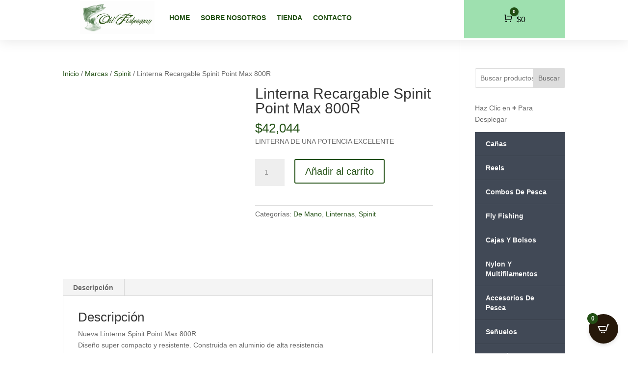

--- FILE ---
content_type: text/html; charset=UTF-8
request_url: https://oldfisherman.com.ar/producto/linterna-recargable-spinit-point-max-800r/
body_size: 42158
content:
<!DOCTYPE html><html lang="es"><head><script data-no-optimize="1">var litespeed_docref=sessionStorage.getItem("litespeed_docref");litespeed_docref&&(Object.defineProperty(document,"referrer",{get:function(){return litespeed_docref}}),sessionStorage.removeItem("litespeed_docref"));</script> <meta charset="UTF-8" /><meta http-equiv="X-UA-Compatible" content="IE=edge"><link rel="pingback" href="https://oldfisherman.com.ar/xmlrpc.php" /> <script type="litespeed/javascript">document.documentElement.className='js'</script> <meta name='robots' content='index, follow, max-image-preview:large, max-snippet:-1, max-video-preview:-1' /><title>Linterna Recargable Spinit Point Max 800R - Old Fisherman</title><link rel="canonical" href="https://oldfisherman.com.ar/producto/linterna-recargable-spinit-point-max-800r/" /><meta property="og:locale" content="es_ES" /><meta property="og:type" content="article" /><meta property="og:title" content="Linterna Recargable Spinit Point Max 800R - Old Fisherman" /><meta property="og:description" content="LINTERNA DE UNA POTENCIA EXCELENTE" /><meta property="og:url" content="https://oldfisherman.com.ar/producto/linterna-recargable-spinit-point-max-800r/" /><meta property="og:site_name" content="Old Fisherman" /><meta property="article:publisher" content="https://www.facebook.com/oldfishermanrosario/" /><meta property="article:modified_time" content="2025-09-19T16:09:02+00:00" /><meta property="og:image" content="https://oldfisherman.com.ar/wp-content/uploads/2023/07/800r.webp" /><meta property="og:image:width" content="1024" /><meta property="og:image:height" content="1024" /><meta property="og:image:type" content="image/webp" /><meta name="twitter:card" content="summary_large_image" /><meta name="twitter:label1" content="Tiempo de lectura" /><meta name="twitter:data1" content="1 minuto" /> <script type="application/ld+json" class="yoast-schema-graph">{"@context":"https://schema.org","@graph":[{"@type":"WebPage","@id":"https://oldfisherman.com.ar/producto/linterna-recargable-spinit-point-max-800r/","url":"https://oldfisherman.com.ar/producto/linterna-recargable-spinit-point-max-800r/","name":"Linterna Recargable Spinit Point Max 800R - Old Fisherman","isPartOf":{"@id":"https://oldfisherman.com.ar/#website"},"primaryImageOfPage":{"@id":"https://oldfisherman.com.ar/producto/linterna-recargable-spinit-point-max-800r/#primaryimage"},"image":{"@id":"https://oldfisherman.com.ar/producto/linterna-recargable-spinit-point-max-800r/#primaryimage"},"thumbnailUrl":"https://oldfisherman.com.ar/wp-content/uploads/2023/07/800r.webp","datePublished":"2023-07-15T15:18:40+00:00","dateModified":"2025-09-19T16:09:02+00:00","breadcrumb":{"@id":"https://oldfisherman.com.ar/producto/linterna-recargable-spinit-point-max-800r/#breadcrumb"},"inLanguage":"es","potentialAction":[{"@type":"ReadAction","target":["https://oldfisherman.com.ar/producto/linterna-recargable-spinit-point-max-800r/"]}]},{"@type":"ImageObject","inLanguage":"es","@id":"https://oldfisherman.com.ar/producto/linterna-recargable-spinit-point-max-800r/#primaryimage","url":"https://oldfisherman.com.ar/wp-content/uploads/2023/07/800r.webp","contentUrl":"https://oldfisherman.com.ar/wp-content/uploads/2023/07/800r.webp","width":1024,"height":1024},{"@type":"BreadcrumbList","@id":"https://oldfisherman.com.ar/producto/linterna-recargable-spinit-point-max-800r/#breadcrumb","itemListElement":[{"@type":"ListItem","position":1,"name":"Portada","item":"https://oldfisherman.com.ar/"},{"@type":"ListItem","position":2,"name":"Tienda","item":"https://oldfisherman.com.ar/tienda/"},{"@type":"ListItem","position":3,"name":"Linterna Recargable Spinit Point Max 800R"}]},{"@type":"WebSite","@id":"https://oldfisherman.com.ar/#website","url":"https://oldfisherman.com.ar/","name":"Old Fisherman","description":"Artículos de Pesca, Caza y Náuticos","publisher":{"@id":"https://oldfisherman.com.ar/#organization"},"potentialAction":[{"@type":"SearchAction","target":{"@type":"EntryPoint","urlTemplate":"https://oldfisherman.com.ar/?s={search_term_string}"},"query-input":{"@type":"PropertyValueSpecification","valueRequired":true,"valueName":"search_term_string"}}],"inLanguage":"es"},{"@type":"Organization","@id":"https://oldfisherman.com.ar/#organization","name":"Old Fisherman","url":"https://oldfisherman.com.ar/","logo":{"@type":"ImageObject","inLanguage":"es","@id":"https://oldfisherman.com.ar/#/schema/logo/image/","url":"https://oldfisherman.com.ar/wp-content/uploads/2020/01/logo2.jpg","contentUrl":"https://oldfisherman.com.ar/wp-content/uploads/2020/01/logo2.jpg","width":910,"height":910,"caption":"Old Fisherman"},"image":{"@id":"https://oldfisherman.com.ar/#/schema/logo/image/"},"sameAs":["https://www.facebook.com/oldfishermanrosario/"]}]}</script> <link rel='dns-prefetch' href='//fonts.googleapis.com' /><link rel="alternate" type="application/rss+xml" title="Old Fisherman &raquo; Feed" href="https://oldfisherman.com.ar/feed/" /><link rel="alternate" type="application/rss+xml" title="Old Fisherman &raquo; Feed de los comentarios" href="https://oldfisherman.com.ar/comments/feed/" /><link rel="alternate" title="oEmbed (JSON)" type="application/json+oembed" href="https://oldfisherman.com.ar/wp-json/oembed/1.0/embed?url=https%3A%2F%2Foldfisherman.com.ar%2Fproducto%2Flinterna-recargable-spinit-point-max-800r%2F" /><link rel="alternate" title="oEmbed (XML)" type="text/xml+oembed" href="https://oldfisherman.com.ar/wp-json/oembed/1.0/embed?url=https%3A%2F%2Foldfisherman.com.ar%2Fproducto%2Flinterna-recargable-spinit-point-max-800r%2F&#038;format=xml" /><meta content="Divi v.4.27.4" name="generator"/><style id="litespeed-ccss">ul{box-sizing:border-box}.wp-block-search__button{margin-left:10px;word-break:normal}:where(.wp-block-search__button){border:1px solid #ccc;padding:6px 10px}.wp-block-search__inside-wrapper{display:flex;flex:auto;flex-wrap:nowrap;max-width:100%}.wp-block-search__label{width:100%}.wp-block-search__input{appearance:none;border:1px solid #949494;flex-grow:1;margin-left:0;margin-right:0;min-width:3rem;padding:8px;text-decoration:unset!important}:where(.wp-block-search__input){font-family:inherit;font-size:inherit;font-style:inherit;font-weight:inherit;letter-spacing:inherit;line-height:inherit;text-transform:inherit}.entry-content{counter-reset:footnotes}:root{--wp--preset--font-size--normal:16px;--wp--preset--font-size--huge:42px}.screen-reader-text{border:0;clip-path:inset(50%);height:1px;margin:-1px;overflow:hidden;padding:0;position:absolute;width:1px;word-wrap:normal!important}html :where(img[class*=wp-image-]){height:auto;max-width:100%}.wp-block-search .wp-block-search__label{font-weight:700}.wp-block-search__button{border:1px solid #ccc;padding:.375em .625em}:root{--wp-admin-theme-color:#3858e9;--wp-admin-theme-color--rgb:56,88,233;--wp-admin-theme-color-darker-10:#2145e6;--wp-admin-theme-color-darker-10--rgb:33,69,230;--wp-admin-theme-color-darker-20:#183ad6;--wp-admin-theme-color-darker-20--rgb:24,58,214;--wp-admin-border-width-focus:2px}:root{--wp-admin-theme-color:#007cba;--wp-admin-theme-color--rgb:0,124,186;--wp-admin-theme-color-darker-10:#006ba1;--wp-admin-theme-color-darker-10--rgb:0,107,161;--wp-admin-theme-color-darker-20:#005a87;--wp-admin-theme-color-darker-20--rgb:0,90,135;--wp-admin-border-width-focus:2px;--wp-block-synced-color:#7a00df;--wp-block-synced-color--rgb:122,0,223;--wp-bound-block-color:var(--wp-block-synced-color)}:root{--wp-admin-theme-color:#007cba;--wp-admin-theme-color--rgb:0,124,186;--wp-admin-theme-color-darker-10:#006ba1;--wp-admin-theme-color-darker-10--rgb:0,107,161;--wp-admin-theme-color-darker-20:#005a87;--wp-admin-theme-color-darker-20--rgb:0,90,135;--wp-admin-border-width-focus:2px;--wp-block-synced-color:#7a00df;--wp-block-synced-color--rgb:122,0,223;--wp-bound-block-color:var(--wp-block-synced-color)}:root{--wp--preset--aspect-ratio--square:1;--wp--preset--aspect-ratio--4-3:4/3;--wp--preset--aspect-ratio--3-4:3/4;--wp--preset--aspect-ratio--3-2:3/2;--wp--preset--aspect-ratio--2-3:2/3;--wp--preset--aspect-ratio--16-9:16/9;--wp--preset--aspect-ratio--9-16:9/16;--wp--preset--color--black:#000000;--wp--preset--color--cyan-bluish-gray:#abb8c3;--wp--preset--color--white:#ffffff;--wp--preset--color--pale-pink:#f78da7;--wp--preset--color--vivid-red:#cf2e2e;--wp--preset--color--luminous-vivid-orange:#ff6900;--wp--preset--color--luminous-vivid-amber:#fcb900;--wp--preset--color--light-green-cyan:#7bdcb5;--wp--preset--color--vivid-green-cyan:#00d084;--wp--preset--color--pale-cyan-blue:#8ed1fc;--wp--preset--color--vivid-cyan-blue:#0693e3;--wp--preset--color--vivid-purple:#9b51e0;--wp--preset--gradient--vivid-cyan-blue-to-vivid-purple:linear-gradient(135deg,rgba(6,147,227,1) 0%,rgb(155,81,224) 100%);--wp--preset--gradient--light-green-cyan-to-vivid-green-cyan:linear-gradient(135deg,rgb(122,220,180) 0%,rgb(0,208,130) 100%);--wp--preset--gradient--luminous-vivid-amber-to-luminous-vivid-orange:linear-gradient(135deg,rgba(252,185,0,1) 0%,rgba(255,105,0,1) 100%);--wp--preset--gradient--luminous-vivid-orange-to-vivid-red:linear-gradient(135deg,rgba(255,105,0,1) 0%,rgb(207,46,46) 100%);--wp--preset--gradient--very-light-gray-to-cyan-bluish-gray:linear-gradient(135deg,rgb(238,238,238) 0%,rgb(169,184,195) 100%);--wp--preset--gradient--cool-to-warm-spectrum:linear-gradient(135deg,rgb(74,234,220) 0%,rgb(151,120,209) 20%,rgb(207,42,186) 40%,rgb(238,44,130) 60%,rgb(251,105,98) 80%,rgb(254,248,76) 100%);--wp--preset--gradient--blush-light-purple:linear-gradient(135deg,rgb(255,206,236) 0%,rgb(152,150,240) 100%);--wp--preset--gradient--blush-bordeaux:linear-gradient(135deg,rgb(254,205,165) 0%,rgb(254,45,45) 50%,rgb(107,0,62) 100%);--wp--preset--gradient--luminous-dusk:linear-gradient(135deg,rgb(255,203,112) 0%,rgb(199,81,192) 50%,rgb(65,88,208) 100%);--wp--preset--gradient--pale-ocean:linear-gradient(135deg,rgb(255,245,203) 0%,rgb(182,227,212) 50%,rgb(51,167,181) 100%);--wp--preset--gradient--electric-grass:linear-gradient(135deg,rgb(202,248,128) 0%,rgb(113,206,126) 100%);--wp--preset--gradient--midnight:linear-gradient(135deg,rgb(2,3,129) 0%,rgb(40,116,252) 100%);--wp--preset--font-size--small:13px;--wp--preset--font-size--medium:20px;--wp--preset--font-size--large:36px;--wp--preset--font-size--x-large:42px;--wp--preset--spacing--20:0.44rem;--wp--preset--spacing--30:0.67rem;--wp--preset--spacing--40:1rem;--wp--preset--spacing--50:1.5rem;--wp--preset--spacing--60:2.25rem;--wp--preset--spacing--70:3.38rem;--wp--preset--spacing--80:5.06rem;--wp--preset--shadow--natural:6px 6px 9px rgba(0, 0, 0, 0.2);--wp--preset--shadow--deep:12px 12px 50px rgba(0, 0, 0, 0.4);--wp--preset--shadow--sharp:6px 6px 0px rgba(0, 0, 0, 0.2);--wp--preset--shadow--outlined:6px 6px 0px -3px rgba(255, 255, 255, 1), 6px 6px rgba(0, 0, 0, 1);--wp--preset--shadow--crisp:6px 6px 0px rgba(0, 0, 0, 1)}:root{--wp--style--global--content-size:823px;--wp--style--global--wide-size:1080px}:where(body){margin:0}body{padding-top:0;padding-right:0;padding-bottom:0;padding-left:0}:root :where(.wp-element-button,.wp-block-button__link){background-color:#32373c;border-width:0;color:#fff;font-family:inherit;font-size:inherit;line-height:inherit;padding:calc(0.667em + 2px) calc(1.333em + 2px);text-decoration:none}button.pswp__button{box-shadow:none!important;background-image:url(/wp-content/plugins/woocommerce/assets/css/photoswipe/default-skin/default-skin.png)!important}button.pswp__button,button.pswp__button--arrow--left::before,button.pswp__button--arrow--right::before{background-color:transparent!important}button.pswp__button--arrow--left,button.pswp__button--arrow--right{background-image:none!important}.pswp{display:none;position:absolute;width:100%;height:100%;left:0;top:0;overflow:hidden;-ms-touch-action:none;touch-action:none;z-index:1500;-webkit-text-size-adjust:100%;-webkit-backface-visibility:hidden;outline:0}.pswp *{-webkit-box-sizing:border-box;box-sizing:border-box}.pswp__bg{position:absolute;left:0;top:0;width:100%;height:100%;background:#000;opacity:0;-webkit-transform:translateZ(0);transform:translateZ(0);-webkit-backface-visibility:hidden;will-change:opacity}.pswp__scroll-wrap{position:absolute;left:0;top:0;width:100%;height:100%;overflow:hidden}.pswp__container{-ms-touch-action:none;touch-action:none;position:absolute;left:0;right:0;top:0;bottom:0}.pswp__container{-webkit-touch-callout:none}.pswp__bg{will-change:opacity}.pswp__container{-webkit-backface-visibility:hidden}.pswp__item{position:absolute;left:0;right:0;top:0;bottom:0;overflow:hidden}.pswp__button{width:44px;height:44px;position:relative;background:0 0;overflow:visible;-webkit-appearance:none;display:block;border:0;padding:0;margin:0;float:left;opacity:.75;-webkit-box-shadow:none;box-shadow:none}.pswp__button::-moz-focus-inner{padding:0;border:0}.pswp__button,.pswp__button--arrow--left:before,.pswp__button--arrow--right:before{background:url(/wp-content/plugins/woocommerce/assets/css/photoswipe/default-skin/default-skin.png)0 0 no-repeat;background-size:264px 88px;width:44px;height:44px}.pswp__button--close{background-position:0-44px}.pswp__button--share{background-position:-44px -44px}.pswp__button--fs{display:none}.pswp__button--zoom{display:none;background-position:-88px 0}.pswp__button--arrow--left,.pswp__button--arrow--right{background:0 0;top:50%;margin-top:-50px;width:70px;height:100px;position:absolute}.pswp__button--arrow--left{left:0}.pswp__button--arrow--right{right:0}.pswp__button--arrow--left:before,.pswp__button--arrow--right:before{content:"";top:35px;background-color:rgb(0 0 0/.3);height:30px;width:32px;position:absolute}.pswp__button--arrow--left:before{left:6px;background-position:-138px -44px}.pswp__button--arrow--right:before{right:6px;background-position:-94px -44px}.pswp__share-modal{display:block;background:rgb(0 0 0/.5);width:100%;height:100%;top:0;left:0;padding:10px;position:absolute;z-index:1600;opacity:0;-webkit-backface-visibility:hidden;will-change:opacity}.pswp__share-modal--hidden{display:none}.pswp__share-tooltip{z-index:1620;position:absolute;background:#fff;top:56px;border-radius:2px;display:block;width:auto;right:44px;-webkit-box-shadow:0 2px 5px rgb(0 0 0/.25);box-shadow:0 2px 5px rgb(0 0 0/.25);-webkit-transform:translateY(6px);-ms-transform:translateY(6px);transform:translateY(6px);-webkit-backface-visibility:hidden;will-change:transform}.pswp__counter{position:relative;left:0;top:0;height:44px;font-size:13px;line-height:44px;color:#fff;opacity:.75;padding:0 10px;margin-inline-end:auto}.pswp__caption{position:absolute;left:0;bottom:0;width:100%;min-height:44px}.pswp__caption__center{text-align:left;max-width:420px;margin:0 auto;font-size:13px;padding:10px;line-height:20px;color:#ccc}.pswp__preloader{width:44px;height:44px;position:absolute;top:0;left:50%;margin-left:-22px;opacity:0;will-change:opacity;direction:ltr}.pswp__preloader__icn{width:20px;height:20px;margin:12px}@media screen and (max-width:1024px){.pswp__preloader{position:relative;left:auto;top:auto;margin:0;float:right}}.pswp__ui{-webkit-font-smoothing:auto;visibility:visible;opacity:1;z-index:1550}.pswp__top-bar{position:absolute;left:0;top:0;height:44px;width:100%;display:flex;justify-content:flex-end}.pswp__caption,.pswp__top-bar{-webkit-backface-visibility:hidden;will-change:opacity}.pswp__caption,.pswp__top-bar{background-color:rgb(0 0 0/.5)}.pswp__ui--hidden .pswp__button--arrow--left,.pswp__ui--hidden .pswp__button--arrow--right,.pswp__ui--hidden .pswp__caption,.pswp__ui--hidden .pswp__top-bar{opacity:.001}:root{--woocommerce:#720eec;--wc-green:#7ad03a;--wc-red:#a00;--wc-orange:#ffba00;--wc-blue:#2ea2cc;--wc-primary:#720eec;--wc-primary-text:#fcfbfe;--wc-secondary:#e9e6ed;--wc-secondary-text:#515151;--wc-highlight:#958e09;--wc-highligh-text:white;--wc-content-bg:#fff;--wc-subtext:#767676;--wc-form-border-color:rgba(32, 7, 7, 0.8);--wc-form-border-radius:4px;--wc-form-border-width:1px}.woocommerce img,.woocommerce-page img{height:auto;max-width:100%}.woocommerce div.product div.images,.woocommerce-page div.product div.images{float:left;width:48%}.woocommerce div.product div.summary,.woocommerce-page div.product div.summary{float:right;width:48%;clear:none}.woocommerce div.product .woocommerce-tabs,.woocommerce-page div.product .woocommerce-tabs{clear:both}.woocommerce div.product .woocommerce-tabs ul.tabs::after,.woocommerce div.product .woocommerce-tabs ul.tabs::before,.woocommerce-page div.product .woocommerce-tabs ul.tabs::after,.woocommerce-page div.product .woocommerce-tabs ul.tabs::before{content:" ";display:table}.woocommerce div.product .woocommerce-tabs ul.tabs::after,.woocommerce-page div.product .woocommerce-tabs ul.tabs::after{clear:both}.woocommerce div.product .woocommerce-tabs ul.tabs li,.woocommerce-page div.product .woocommerce-tabs ul.tabs li{display:inline-block}@media only screen and (max-width:768px){:root{--woocommerce:#720eec;--wc-green:#7ad03a;--wc-red:#a00;--wc-orange:#ffba00;--wc-blue:#2ea2cc;--wc-primary:#720eec;--wc-primary-text:#fcfbfe;--wc-secondary:#e9e6ed;--wc-secondary-text:#515151;--wc-highlight:#958e09;--wc-highligh-text:white;--wc-content-bg:#fff;--wc-subtext:#767676;--wc-form-border-color:rgba(32, 7, 7, 0.8);--wc-form-border-radius:4px;--wc-form-border-width:1px}.woocommerce div.product div.images,.woocommerce div.product div.summary,.woocommerce-page div.product div.images,.woocommerce-page div.product div.summary{float:none;width:100%}}:root{--woocommerce:#720eec;--wc-green:#7ad03a;--wc-red:#a00;--wc-orange:#ffba00;--wc-blue:#2ea2cc;--wc-primary:#720eec;--wc-primary-text:#fcfbfe;--wc-secondary:#e9e6ed;--wc-secondary-text:#515151;--wc-highlight:#958e09;--wc-highligh-text:white;--wc-content-bg:#fff;--wc-subtext:#767676;--wc-form-border-color:rgba(32, 7, 7, 0.8);--wc-form-border-radius:4px;--wc-form-border-width:1px}.screen-reader-text{clip:rect(1px,1px,1px,1px);height:1px;overflow:hidden;position:absolute!important;width:1px;word-wrap:normal!important}.woocommerce .woocommerce-breadcrumb{margin:0 0 1em;padding:0}.woocommerce .woocommerce-breadcrumb::after,.woocommerce .woocommerce-breadcrumb::before{content:" ";display:table}.woocommerce .woocommerce-breadcrumb::after{clear:both}.woocommerce .quantity .qty{width:3.631em;text-align:center}.woocommerce div.product{margin-bottom:0;position:relative}.woocommerce div.product .product_title{clear:none;margin-top:0;padding:0}.woocommerce div.product div.images{margin-bottom:2em}.woocommerce div.product div.images img{display:block;width:100%;height:auto;box-shadow:none}.woocommerce div.product div.images.woocommerce-product-gallery{position:relative}.woocommerce div.product div.images .woocommerce-product-gallery__wrapper{margin:0;padding:0}.woocommerce div.product div.images .woocommerce-product-gallery__image a{display:block;outline-offset:-2px}.woocommerce div.product div.summary{margin-bottom:2em}.woocommerce div.product .woocommerce-tabs ul.tabs{list-style:none;padding:0 0 0 1em;margin:0 0 1.618em;overflow:hidden;position:relative}.woocommerce div.product .woocommerce-tabs ul.tabs li{border:1px solid #cfc8d8;background-color:#e9e6ed;color:#515151;display:inline-block;position:relative;z-index:0;border-radius:4px 4px 0 0;margin:0-5px;padding:0 1em}.woocommerce div.product .woocommerce-tabs ul.tabs li a{display:inline-block;padding:.5em 0;font-weight:700;color:#515151;text-decoration:none}.woocommerce div.product .woocommerce-tabs ul.tabs li::after,.woocommerce div.product .woocommerce-tabs ul.tabs li::before{border:1px solid #cfc8d8;position:absolute;bottom:-1px;width:5px;height:5px;content:" ";box-sizing:border-box}.woocommerce div.product .woocommerce-tabs ul.tabs li::before{left:-5px;border-bottom-right-radius:4px;border-width:0 1px 1px 0;box-shadow:2px 2px 0#e9e6ed}.woocommerce div.product .woocommerce-tabs ul.tabs li::after{right:-5px;border-bottom-left-radius:4px;border-width:0 0 1px 1px;box-shadow:-2px 2px 0#e9e6ed}.woocommerce div.product .woocommerce-tabs ul.tabs::before{position:absolute;content:" ";width:100%;bottom:0;left:0;border-bottom:1px solid #cfc8d8;z-index:1}.woocommerce div.product .woocommerce-tabs .panel{margin:0 0 2em;padding:0}.woocommerce div.product form.cart{margin-bottom:2em}.woocommerce div.product form.cart::after,.woocommerce div.product form.cart::before{content:" ";display:table}.woocommerce div.product form.cart::after{clear:both}.woocommerce div.product form.cart div.quantity{float:left;margin:0 4px 0 0}.woocommerce div.product form.cart .button{vertical-align:middle;float:left}.woocommerce .cart .button{float:none}.woocommerce:where(body:not(.woocommerce-block-theme-has-button-styles)) button.button{font-size:100%;margin:0;line-height:1;position:relative;text-decoration:none;overflow:visible;padding:.618em 1em;font-weight:700;border-radius:3px;left:auto;color:#515151;background-color:#e9e6ed;border:0;display:inline-block;background-image:none;box-shadow:none;text-shadow:none}.woocommerce:where(body:not(.woocommerce-block-theme-has-button-styles)) button.button.alt{background-color:#7f54b3;color:#fff;-webkit-font-smoothing:antialiased}.woocommerce:where(body:not(.woocommerce-uses-block-theme)) .woocommerce-breadcrumb{font-size:.92em;color:#767676}.woocommerce:where(body:not(.woocommerce-uses-block-theme)) .woocommerce-breadcrumb a{color:#767676}.woocommerce:where(body:not(.woocommerce-uses-block-theme)) div.product p.price{color:#958e09;font-size:1.25em}.wpb_category_n_menu_accordion *{-webkit-font-smoothing:antialiased}.wpb_category_n_menu_accordion ul li{list-style:none;display:block;position:relative}.wpb_category_n_menu_accordion>ul{padding:0!important;margin:0!important}.wpb_category_n_menu_accordion ul.children{display:none}.wpb_category_n_menu_accordion ul>li{margin:0!important;padding:0!important}.wpb_category_n_menu_accordion ul>li li{margin:0!important}.wpb_category_n_menu_accordion a{display:block;outline:none;text-decoration:none}.wpb_category_n_menu_accordion li a{position:relative;font-size:12px;line-height:18px;padding:14px 22px;font-weight:600}.wpb_category_n_menu_accordion>ul>li>a{font-size:14px;line-height:20px;padding:14px 22px}.wpb_category_n_menu_accordion>ul>li>ul>li>a,.wpb_category_n_menu_accordion>ul>li>ul>li>ul>li>a{border-bottom:0}.widget_text .wpb_category_n_menu_accordion li a{margin-bottom:0}.wpb_wmca_accordion_wrapper_theme_dark>ul>li>a{background:#414956;color:#f5f5f5!important}.wpb_wmca_accordion_wrapper_theme_dark>ul>li li>a{border-left:6px solid #fff0}.wpb_wmca_accordion_wrapper_theme_dark ul ul li a{padding:10px 15px}.wpb_wmca_accordion_wrapper_theme_dark>ul>li:not(:last-child)>a{border-bottom:1px solid #383F4A!important}.wpb_wmca_accordion_wrapper_theme_dark>ul ul{background:#383838;margin:0!important;padding-left:20px!important}.wpb_wmca_accordion_wrapper_theme_dark ul>li li{margin:0!important}.wpb_wmca_accordion_wrapper_theme_dark ul>li li a{color:#f5f5f5!important}.cpops-sr-only:not(:focus):not(:active){clip:rect(0 0 0 0);clip-path:inset(50%);height:1px;overflow:hidden;position:absolute;white-space:nowrap;width:1px}[class^=cpops-icon]{speak:never;-webkit-font-smoothing:antialiased;-moz-osx-font-smoothing:grayscale;display:inline-block;font-family:cartpops!important;font-style:normal;font-variant:normal;font-weight:400;line-height:1;text-transform:none}.cpops-icon-shopping-cart-line:before{content:""}#cpops-drawer-modal{bottom:0;display:none;left:0;outline:0;overflow:hidden;position:fixed;right:0;top:0;z-index:2147482647}#cartpops-drawer.cpops-animation__simple{transform:translate(100%) scale(1)}#cartpops-drawer{background-color:var(--color-cpops-background-primary,#fff);display:-webkit-box;display:-ms-flexbox;display:flex;flex-direction:column;height:100%;justify-content:space-between;max-height:100vh;max-width:var(--cpops-width-drawer-desktop,460px);outline:0;overflow:hidden;padding:0 20px;position:fixed;right:0;top:0;width:100%;z-index:11000}@media (max-width:544px){#cartpops-drawer{max-width:var(--cpops-width-drawer-mobile,90%);padding:0 14px}}#cartpops-drawer .cpops-panel{height:100vh;justify-content:space-between;min-height:-webkit-fill-available}#cartpops-drawer .cpops-drawer-header,#cartpops-drawer .cpops-panel{display:-webkit-box;display:-ms-flexbox;display:flex;flex-direction:column}#cartpops-drawer .cpops-drawer-header{flex-shrink:0}#cartpops-drawer .cpops-drawer-header__heading{align-items:center;border-bottom:1px solid;border-color:var(--color-cpops-border-color,#eaeaec);display:-webkit-box;display:-ms-flexbox;display:flex;flex-direction:row;justify-content:space-between;padding-bottom:10px;padding-top:10px}#cartpops-drawer .cpops-drawer-header__title span{color:var(--color-cpops-text-primary,#000);font-size:18px;font-weight:700;margin:0}@media (min-width:545px){#cartpops-drawer .cpops-drawer-header__title span{font-size:24px}}#cartpops-drawer .cpops-drawer-header__close{align-items:center;-webkit-appearance:none!important;-moz-appearance:none!important;appearance:none!important;background-color:transparent!important;border:0!important;color:var(--color-cpops-close-color,#000);display:-webkit-box;display:-ms-flexbox;display:flex;height:100%;justify-content:center;margin:0 important;max-height:var(--cpops-size-drawer-mobile-close-btn,26px);max-width:var(--cpops-size-drawer-mobile-close-btn,26px);outline:0!important;padding:0!important;width:100%}@media (min-width:1024px){#cartpops-drawer .cpops-drawer-header__close{max-height:var(--cpops-size-drawer-desktop-close-btn,34px);max-width:var(--cpops-size-drawer-desktop-close-btn,34px)}}#cartpops-drawer .cpops-drawer-header__close svg{stroke:currentColor;height:var(--cpops-size-drawer-mobile-close-icon,16px);width:var(--cpops-size-drawer-mobile-close-icon,16px)}@media (min-width:1024px){#cartpops-drawer .cpops-drawer-header__close svg{height:var(--cpops-size-drawer-deesktop-close-icon,24px);width:var(--cpops-size-drawer-desktop-close-icon,24px)}}#cartpops-drawer .cpops-drawer-cart{-ms-overflow-style:none;height:100%;overflow:auto;position:relative;scrollbar-width:none}#cartpops-drawer .cpops-drawer-cart::-webkit-scrollbar{background:#fff0;display:none!important}#cartpops-drawer .cpops-drawer-cart .cpops-empty-cart{align-items:center;display:-webkit-box;display:-ms-flexbox;display:flex;flex-direction:column;height:100%;justify-content:center;padding:20px;text-align:center;width:100%}@media (max-width:544px){#cartpops-drawer .cpops-drawer-cart .cpops-empty-cart{max-height:200px}}#cartpops-drawer .cpops-drawer-cart .cpops-empty-cart span{color:var(--color-cpops-text-primary,#000);font-size:20px;font-weight:700;margin-bottom:10px}#cartpops-drawer .cpops-drawer-cart .cpops-empty-cart p{color:var(--color-cpops-text-primary,#000);font-size:16px;margin-bottom:0}#cartpops-drawer .cpops-drawer-footer{padding-bottom:10px;padding-top:10px}@media (max-width:544px){#cartpops-drawer .cpops-drawer-footer{padding-top:0}}#cartpops-drawer .cpops-drawer-footer .cpops-cart-total{align-items:stretch;border-top:1px dotted;border-color:var(--color-cpops-border-color,#eaeaec);color:var(--color-cpops-text-primary,#000);display:-webkit-box;display:-ms-flexbox;display:flex;flex-direction:column;font-size:16px;justify-content:center;padding:6px 0}#cartpops-drawer .cpops-drawer-footer .cpops-cart-total .cpops-cart-line-items{padding:3px 6px 4px}@media (min-width:545px){#cartpops-drawer .cpops-drawer-footer .cpops-cart-total .cpops-cart-line-items{font-size:16px}}#cartpops-drawer .cpops-drawer-footer .cpops-cart-total .wc-proceed-to-checkout{margin-bottom:0!important;margin-top:8px;padding-bottom:0!important}#cartpops-drawer .cpops-drawer-footer .cpops-cart-total a.checkout-button{background-color:var(--color-cpops-button-primary-background,#705aef);border:0;border-radius:var(--cpops-border-radius,6px);color:var(--color-cpops-button-primary-text,#fff);display:block;font-size:16px;font-weight:400;line-height:1.8em;margin-bottom:0!important;padding:12px 14px 14px;text-align:center;text-decoration:none;width:100%}@media (min-width:768px){#cartpops-drawer .cpops-drawer-footer .cpops-cart-total a.checkout-button{font-size:18px;padding:14px 20px 17px}}#cartpops-drawer .cpops-drawer-footer .cpops-cart-total a.checkout-button:after{content:none!important}.cpops-drawer-notices-wrapper{border:none;border-radius:0;clear:both;display:none;font-size:15px;height:100%;left:0;margin-bottom:0;margin-left:0;max-height:62px;padding:0;position:absolute;right:20px;top:0;width:100%;z-index:2147482847}@media (max-width:544px){.cpops-drawer-notices-wrapper{font-size:12px}}#cpops-floating-cart{border:none;border-radius:60px;bottom:20px;box-shadow:0 4px 7px rgb(0 0 0/.1);height:60px;position:fixed;right:20px;top:auto;width:60px;z-index:1049}#cpops-floating-cart .cpops-floating-cart__count{align-items:center;background-color:var(--color-cpops-floating-cart-launcher-indicator-background,#705aef);border-radius:100%;color:var(--color-cpops-floating-cart-launcher-indicator-text,#fff);display:-webkit-box;display:-ms-flexbox;display:flex;font-size:12px;font-weight:700;height:22px;justify-content:center;left:-3px;position:absolute;top:-2px;width:22px;z-index:20}#cpops-floating-cart button{align-items:center;-webkit-appearance:none;-moz-appearance:none;appearance:none;border:none;border-radius:200px;bottom:0;display:block;height:60px;justify-content:center;line-height:60px;margin:0;min-width:60px;outline:none;padding:0;position:relative;z-index:999}#cpops-floating-cart button{background-color:var(--color-cpops-floating-cart-launcher-background,#000)!important;color:var(--color-cpops-floating-cart-launcher-color,#fff)}#cpops-floating-cart .cpops-floating-cart__icon{align-items:center;display:-webkit-box;display:-ms-flexbox;display:flex;height:100%;justify-content:center;left:0;opacity:1!important;position:absolute;text-indent:-99999px;top:0;transform:rotate(0deg) scale(1)!important;width:60px;will-change:opacity,transform}#cpops-floating-cart .cpops-floating-cart__icon svg{fill:var(--color-cpops-floating-cart-launcher-color,#fff)}.cartpops-cart__toggle .cartpops-cart__container{align-items:center;background:#fff0;background-color:var(--color-cpops-cart-launcher-background,#fff);border:1px solid #fff0;border-radius:0;color:var(--color-cpops-cart-launcher-text,#000);display:-webkit-inline-box;display:-ms-inline-flexbox;display:inline-flex;font-size:16px;padding:8px 14px;text-align:center}.cartpops-cart__toggle .cartpops-cart__container span{text-decoration:inherit}.cartpops-cart__toggle .cartpops-cart__container-text{margin-left:8px}.cartpops-cart__toggle .cartpops-cart__container-icon{position:relative}.cartpops-cart__toggle .cartpops-cart__container-icon i{font-size:18px}.cartpops-cart--items-indicator-bubble .cartpops-cart__toggle .cartpops-cart__container-counter{background-color:var(--color-cpops-cart-launcher-bubble-background,#705aef);border-radius:12px;bottom:0;box-shadow:1px 1px 3px 0 rgb(0 0 0/.15);color:var(--color-cpops-cart-launcher-bubble-text,#fff);display:block;font-size:10px;font-weight:700;height:18px;left:0;line-height:17px;margin:auto;position:absolute;right:-24px;text-align:center;top:-30px;width:18px}:root{--color-cpops-text-primary:#26180a;--color-cpops-text-secondary:#7f7f7f;--color-cpops-text-tertiary:#a3a3a3;--color-cpops-accent-color:#48ba82;--color-cpops-overlay-background:rgba(0, 0, 0, 0.85);--color-cpops-background-primary:#ffffff;--color-cpops-background-secondary:#f8f8f8;--color-cpops-button-primary-background:#224f14;--color-cpops-button-primary-text:#ffffff;--color-cpops-button-secondary-background:#f5f5f5;--color-cpops-button-secondary-text:#26180a;--color-cpops-button-quantity-background:#f5f5f5;--color-cpops-button-quantity-text:#26180a;--color-cpops-input-quantity-background:#ffffff;--color-cpops-input-quantity-border:#f5f5f5;--color-cpops-input-quantity-text:#913d11;--color-cpops-input-field-background:#ffffff;--color-cpops-input-field-text:#113034;--color-cpops-border-color:#eaeaec;--color-cpops-recommendations-plus-btn-text:#ffffff;--color-cpops-recommendations-plus-btn-background:#26180a;--color-cpops-drawer-recommendations-background:#fef6f2;--color-cpops-drawer-recommendations-border:#224f14;--color-cpops-drawer-recommendations-text:#224f14;--color-cpops-popup-recommendations-background:#f4eddb;--color-cpops-popup-recommendations-text:#000000;--color-cpops-slider-pagination-bullet-active:#48ba82;--color-cpops-slider-pagination-bullet:#48ba82;--color-cpops-floating-cart-launcher-color:#ffffff;--color-cpops-floating-cart-launcher-background:#26180a;--color-cpops-floating-cart-launcher-indicator-text:#ffffff;--color-cpops-floating-cart-launcher-indicator-background:#224f14;--color-cpops-cart-launcher-background:rgba(255, 255, 255, 0);--color-cpops-cart-launcher-text:#000000;--color-cpops-cart-launcher-bubble-background:#224f14;--color-cpops-cart-launcher-bubble-text:#ffffff;--color-cpops-close-color:#7f7f7f;--color-cpops-remove-color:#7f7f7f;--color-cpops-free-shipping-meter-background:#f5f5f5;--color-cpops-free-shipping-meter-background-active:#48ba82;--color-cpops-state-success:#24a317;--color-cpops-state-warning:#ffdd57;--color-cpops-state-danger:#f14668;--cpops-animation-duration:300ms;--cpops-width-drawer-desktop:500px;--cpops-width-drawer-mobile:80%;--cpops-white-space-text:break;--cpops-border-radius:6px}a,body,div,form,h1,h2,html,i,img,label,li,p,span,strong,ul{margin:0;padding:0;border:0;outline:0;font-size:100%;-ms-text-size-adjust:100%;-webkit-text-size-adjust:100%;vertical-align:baseline;background:#fff0}body{line-height:1}ul{list-style:none}:focus{outline:0}header,nav{display:block}body{font-family:Open Sans,Arial,sans-serif;font-size:14px;color:#666;background-color:#fff;line-height:1.7em;font-weight:500;-webkit-font-smoothing:antialiased;-moz-osx-font-smoothing:grayscale}body.et_cover_background{background-size:cover!important;background-position:top!important;background-repeat:no-repeat!important;background-attachment:fixed}a{color:#2ea3f2}a{text-decoration:none}p{padding-bottom:1em}p:not(.has-background):last-of-type{padding-bottom:0}strong{font-weight:700}i{font-style:italic}h1,h2{color:#333;padding-bottom:10px;line-height:1em;font-weight:500}h1{font-size:30px}h2{font-size:26px}input{-webkit-appearance:none}input.text{background-color:#fff;border:1px solid #bbb;padding:2px;color:#4e4e4e}input.text{margin:0}button,input{font-family:inherit}img{max-width:100%;height:auto}.posted_in a{color:#2ea3f2}#main-content{background-color:#fff}.container{width:80%;max-width:1080px;margin:auto}body:not(.et-tb) #main-content .container{padding-top:58px}#left-area ul,.et-l--header ul{list-style-type:disc;padding:0 0 23px 1em;line-height:26px}@media (min-width:981px){#left-area{width:79.125%;padding-bottom:23px}#main-content .container:before{content:"";position:absolute;top:0;height:100%;width:1px;background-color:#e2e2e2}}@media (max-width:980px){#page-container{padding-top:80px}.et-tb-has-header #page-container{padding-top:0!important}#left-area,#sidebar{width:100%!important}#main-content .container:before{display:none!important}}#sidebar{padding-bottom:28px}#sidebar .et_pb_widget{margin-bottom:30px;width:100%;float:none}@media (min-width:981px) and (max-width:1100px){#sidebar .et_pb_widget{margin-left:0}}@media (min-width:981px){#sidebar{float:left;width:20.875%}.et_right_sidebar #left-area{float:left;padding-right:5.5%}.et_right_sidebar #sidebar{padding-left:30px}.et_right_sidebar #main-content .container:before{right:20.875%!important}}@media (max-width:980px){.et_right_sidebar #left-area,.et_right_sidebar #sidebar{width:auto;float:none;padding-right:0;padding-left:0}.et_right_sidebar #left-area{margin-right:0}.et_right_sidebar #sidebar{margin-left:0;border-left:none}}.woocommerce-page button.button,.woocommerce-page button.button.alt,.woocommerce-page div.product p.price,.woocommerce button.button,.woocommerce button.button.alt,.woocommerce div.product p.price{color:#2ea3f2}.woocommerce-page button.button,.woocommerce-page button.button.alt,.woocommerce button.button,.woocommerce button.button.alt{font-size:20px;font-weight:500;padding:.3em 1em;line-height:1.7em!important;background:#fff0;position:relative;border:2px solid;border-radius:3px}.woocommerce-page button.button.alt:after,.woocommerce-page button.button:before,.woocommerce-page button.button:not(.button-confirm):after,.woocommerce button.button.alt:after,.woocommerce button.button:before,.woocommerce button.button:not(.button-confirm):after{font-family:ETmodules;font-size:32px;line-height:1em;content:"5";opacity:0;position:absolute;margin-left:-1em}.woocommerce-page button.button:before,.woocommerce button.button:before{display:none}.entry-summary .entry-title{padding-bottom:14px!important}.product_meta{border:solid #dadada;border-width:1px 0 0;font-size:14px;color:#666;padding-top:6px}.posted_in a{font-weight:500;color:#2ea3f2;text-decoration:none}.woocommerce-page div.product div.images img,.woocommerce div.product div.images img{-webkit-box-shadow:none!important;box-shadow:none!important}.entry-summary p.price span{font-size:26px!important}.woocommerce-page div.product form.cart,.woocommerce div.product form.cart{margin:24px 0 39px}.woocommerce-page div.product form.cart div.quantity,.woocommerce div.product form.cart div.quantity{margin:0 20px 0 0!important;width:auto;overflow:hidden}.woocommerce-page .quantity input.qty::-webkit-input-placeholder,.woocommerce .quantity input.qty::-webkit-input-placeholder{color:#999}.woocommerce-page .quantity input.qty::-moz-placeholder,.woocommerce .quantity input.qty::-moz-placeholder{color:#999}.woocommerce-page .quantity input.qty:-ms-input-placeholder,.woocommerce .quantity input.qty:-ms-input-placeholder{color:#999}.woocommerce-page .quantity input.qty::-ms-input-placeholder,.woocommerce .quantity input.qty::-ms-input-placeholder{color:#999}.woocommerce-page .quantity input.qty,.woocommerce .quantity input.qty{-webkit-appearance:none;background-color:#eee;max-width:100%;border-width:0;border-radius:0;color:#999;font-size:14px;padding:16px;line-height:1.7em;border-style:solid}.woocommerce .quantity input.qty{width:4.3em}.woocommerce-page .quantity,.woocommerce .quantity{width:100px;margin:0}.woocommerce-page div.product .woocommerce-tabs ul.tabs:before,.woocommerce div.product .woocommerce-tabs ul.tabs:before{border-bottom-color:#d9d9d9}body.woocommerce .woocommerce-tabs{border:1px solid #d9d9d9;margin:30px 0 45px}body.woocommerce #content-area div.product .woocommerce-tabs ul.tabs,body.woocommerce div.product .woocommerce-tabs ul.tabs{margin:0!important;padding:0!important;background:#f4f4f4}body.woocommerce #content-area div.product .woocommerce-tabs ul.tabs li,body.woocommerce div.product .woocommerce-tabs ul.tabs li{background:none;border-radius:0;background:#f4f4f4;border:none;border-right:1px solid #d9d9d9;padding:0;-webkit-box-shadow:none;box-shadow:none;margin:0-2px}body.woocommerce #content-area div.product .woocommerce-tabs ul.tabs li a,body.woocommerce div.product .woocommerce-tabs ul.tabs li a{color:#666!important;padding:4px 22px!important}body.woocommerce #content-area div.product .woocommerce-tabs ul.tabs li:after,body.woocommerce #content-area div.product .woocommerce-tabs ul.tabs li:before,body.woocommerce div.product .woocommerce-tabs ul.tabs li:after,body.woocommerce div.product .woocommerce-tabs ul.tabs li:before{display:none}body.woocommerce #content-area div.product .woocommerce-tabs .panel,body.woocommerce div.product .woocommerce-tabs .panel{padding:30px;margin:0}.woocommerce .pswp{z-index:999999}.woocommerce div.product div.images.woocommerce-product-gallery{margin-bottom:0}@media (max-width:767px){body.woocommerce #content-area div.product .woocommerce-tabs ul.tabs li,body.woocommerce div.product .woocommerce-tabs ul.tabs li{display:block!important;border-bottom:1px solid #e0dadf!important}body.woocommerce #content-area div.product .woocommerce-tabs ul.tabs li a,body.woocommerce div.product .woocommerce-tabs ul.tabs li a{display:block!important}}.et_pb_widget .wp-block-search__label{display:none}.et_pb_widget .wp-block-search__button,.et_pb_widget .wp-block-search__input{padding:.7em;height:40px!important;margin:0;font-size:14px;line-height:normal!important;border:1px solid #ddd;color:#666}.et_pb_widget .wp-block-search__input{width:100%;border-radius:3px}.et_pb_widget .wp-block-search{position:relative}.et_pb_widget .wp-block-search__button{background-color:#ddd;-webkit-border-top-right-radius:3px;-webkit-border-bottom-right-radius:3px;-moz-border-radius-topright:3px;-moz-border-radius-bottomright:3px;border-top-right-radius:3px;border-bottom-right-radius:3px;position:absolute;right:0;top:0}.mobile_menu_bar:after,.mobile_menu_bar:before{color:#2ea3f2}.container{text-align:left;position:relative}.et-menu,nav.et-menu-nav{float:left}input[type=search]::-webkit-search-cancel-button{-webkit-appearance:none}.mobile_menu_bar:before{content:"a";font-size:32px;left:0;position:relative;top:0}*{-webkit-box-sizing:border-box;box-sizing:border-box}.mobile_menu_bar:before{font-family:ETmodules!important;speak:none;font-style:normal;font-weight:400;-webkit-font-feature-settings:normal;font-feature-settings:normal;font-variant:normal;text-transform:none;line-height:1;-webkit-font-smoothing:antialiased;-moz-osx-font-smoothing:grayscale;text-shadow:0 0;direction:ltr}.et_pb_module.et_pb_text_align_left{text-align:left}.et_pb_module.et_pb_text_align_center{text-align:center}.clearfix:after{visibility:hidden;display:block;font-size:0;content:" ";clear:both;height:0}.et_builder_inner_content{position:relative;z-index:1}header .et_builder_inner_content{z-index:2}.et_pb_css_mix_blend_mode_passthrough{mix-blend-mode:unset!important}.et_pb_module,.et_pb_with_background{position:relative;background-size:cover;background-position:50%;background-repeat:no-repeat}.et_pb_with_border{position:relative;border:0 solid #333}.screen-reader-text{border:0;clip:rect(1px,1px,1px,1px);-webkit-clip-path:inset(50%);clip-path:inset(50%);height:1px;margin:-1px;overflow:hidden;padding:0;position:absolute!important;width:1px;word-wrap:normal!important}header.et-l.et-l--header:after{clear:both;display:block;content:""}.et_pb_module{-webkit-animation-timing-function:linear;animation-timing-function:linear;-webkit-animation-duration:.2s;animation-duration:.2s}@media (min-width:981px){.et_pb_section div.et_pb_row .et_pb_column .et_pb_module:last-child{margin-bottom:0}}@media (max-width:980px){.et_pb_column .et_pb_module{margin-bottom:30px}.et_pb_row .et_pb_column .et_pb_module:last-child{margin-bottom:0}}.et_pb_section{position:relative;background-color:#fff;background-position:50%;background-size:100%;background-size:cover}@media (min-width:981px){.et_pb_section{padding:4%0}}@media (max-width:980px){.et_pb_section{padding:50px 0}}.et_pb_row{width:80%;max-width:1080px;margin:auto;position:relative}.et_pb_row:after{content:"";display:block;clear:both;visibility:hidden;line-height:0;height:0;width:0}.et_pb_column{float:left;background-size:cover;background-position:50%;position:relative;z-index:2;min-height:1px}.et_pb_column--with-menu{z-index:3}.et_pb_row .et_pb_column.et-last-child,.et_pb_row .et_pb_column:last-child{margin-right:0!important}.et_pb_column,.et_pb_row{background-size:cover;background-position:50%;background-repeat:no-repeat}@media (min-width:981px){.et_pb_row{padding:2%0}.et_pb_row .et_pb_column.et-last-child,.et_pb_row .et_pb_column:last-child{margin-right:0!important}}@media (max-width:980px){.et_pb_row{max-width:1080px}.et_pb_row{padding:30px 0}.et_pb_column{width:100%;margin-bottom:30px}.et_pb_row .et_pb_column.et-last-child,.et_pb_row .et_pb_column:last-child{margin-bottom:0}}@media (max-width:479px){.et_pb_row .et_pb_column.et_pb_column_1_4{width:100%;margin:0 0 30px}.et_pb_row .et_pb_column.et_pb_column_1_4.et-last-child,.et_pb_row .et_pb_column.et_pb_column_1_4:last-child{margin-bottom:0}.et_pb_column{width:100%!important}}button::-moz-focus-inner{padding:0;border:0}.et-menu li{display:inline-block;font-size:14px;padding-right:22px}.et-menu>li:last-child{padding-right:0}.et-menu a{color:rgb(0 0 0/.6);text-decoration:none;display:block;position:relative}.et-menu li>a{padding-bottom:29px;word-wrap:break-word}.et_pb_menu__wrap .mobile_menu_bar{-webkit-transform:translateY(3%);transform:translateY(3%)}.et_pb_menu__wrap .mobile_menu_bar:before{top:0}.et_pb_menu__logo{overflow:hidden}.et_pb_menu__logo img{display:block}@media (max-width:980px){.et-menu{display:none}.et_mobile_nav_menu{display:block;margin-top:-1px}}@media (min-width:981px){.et_pb_gutters3 .et_pb_column{margin-right:5.5%}.et_pb_gutters3 .et_pb_column_4_4{width:100%}.et_pb_gutters3 .et_pb_column_4_4 .et_pb_module{margin-bottom:2.75%}.et_pb_gutters3 .et_pb_column_3_4{width:73.625%}.et_pb_gutters3 .et_pb_column_3_4 .et_pb_module{margin-bottom:3.735%}.et_pb_gutters3 .et_pb_column_1_4{width:20.875%}.et_pb_gutters3 .et_pb_column_1_4 .et_pb_module{margin-bottom:13.174%}}.nav li{position:relative;line-height:1em}.et_mobile_nav_menu{float:right;display:none}.mobile_menu_bar{position:relative;display:block;line-height:0}.mobile_menu_bar:before{content:"a";font-size:32px;position:relative;left:0;top:0}.et_pb_module .mobile_menu_bar:before{top:2px}.et_pb_widget{float:left;max-width:100%;word-wrap:break-word}.et_pb_widget a{text-decoration:none;color:#666}.et_pb_widget ul li{margin-bottom:.5em}.et_pb_widget ul li ul li{margin-left:15px}.woocommerce-page button.button.alt:after,.woocommerce-page button.button:after,.woocommerce button.button.alt:after,.woocommerce button.button:after,.woocommerce button.single_add_to_cart_button.button:after{font-family:ETmodules!important;speak:none;font-style:normal;font-weight:400;-webkit-font-feature-settings:normal;font-feature-settings:normal;font-variant:normal;text-transform:none;line-height:1;-webkit-font-smoothing:antialiased;-moz-osx-font-smoothing:grayscale;text-shadow:0 0;direction:ltr}.et_pb_code_inner{position:relative}.et_pb_image{margin-left:auto;margin-right:auto;line-height:0}.et_pb_image{display:block}.et_pb_image .et_pb_image_wrap{display:inline-block;position:relative;max-width:100%}.et_pb_image img{position:relative}.et_pb_menu .et-menu-nav,.et_pb_menu .et-menu-nav>ul{float:none}.et_pb_menu .et-menu-nav>ul{padding:0!important;line-height:1.7em}.et_pb_menu_inner_container{position:relative}.et_pb_menu .et_pb_menu__wrap{-webkit-box-flex:1;-ms-flex:1 1 auto;flex:1 1 auto;display:-webkit-box;display:-ms-flexbox;display:flex;-webkit-box-pack:start;-ms-flex-pack:start;justify-content:flex-start;-webkit-box-align:stretch;-ms-flex-align:stretch;align-items:stretch;-ms-flex-wrap:wrap;flex-wrap:wrap;opacity:1}.et_pb_menu .et_pb_menu__menu{-webkit-box-flex:0;-ms-flex:0 1 auto;flex:0 1 auto;-webkit-box-pack:start;-ms-flex-pack:start;justify-content:flex-start}.et_pb_menu .et_pb_menu__menu,.et_pb_menu .et_pb_menu__menu>nav,.et_pb_menu .et_pb_menu__menu>nav>ul{display:-webkit-box;display:-ms-flexbox;display:flex;-webkit-box-align:stretch;-ms-flex-align:stretch;align-items:stretch}.et_pb_menu .et_pb_menu__menu>nav>ul{-ms-flex-wrap:wrap;flex-wrap:wrap;-webkit-box-pack:start;-ms-flex-pack:start;justify-content:flex-start}.et_pb_menu .et_pb_menu__menu>nav>ul>li{position:relative;display:-webkit-box;display:-ms-flexbox;display:flex;-webkit-box-align:stretch;-ms-flex-align:stretch;align-items:stretch;margin:0}.et_pb_menu--with-logo .et_pb_menu__menu>nav>ul>li>a{display:-webkit-box;display:-ms-flexbox;display:flex;-webkit-box-align:center;-ms-flex-align:center;align-items:center;padding:31px 0;white-space:nowrap}.et_pb_menu--with-logo .et_pb_menu__menu>nav>ul>li>a:after{top:50%!important;-webkit-transform:translateY(-50%);transform:translateY(-50%)}.et_pb_menu .et-menu{margin-left:-11px;margin-right:-11px}.et_pb_menu .et-menu>li{padding-left:11px;padding-right:11px}.et_pb_menu--style-left_aligned .et_pb_menu_inner_container{display:-webkit-box;display:-ms-flexbox;display:flex;-webkit-box-align:stretch;-ms-flex-align:stretch;align-items:stretch}.et_pb_menu--style-left_aligned .et_pb_menu__logo-wrap{-webkit-box-flex:0;-ms-flex:0 1 auto;flex:0 1 auto;display:-webkit-box;display:-ms-flexbox;display:flex;-webkit-box-align:center;-ms-flex-align:center;align-items:center}.et_pb_menu--style-left_aligned .et_pb_menu__logo{margin-right:30px}@media (max-width:980px){.et_pb_menu--style-left_aligned .et_pb_menu_inner_container{-webkit-box-align:center;-ms-flex-align:center;align-items:center}.et_pb_menu--style-left_aligned .et_pb_menu__wrap{-webkit-box-pack:end;-ms-flex-pack:end;justify-content:flex-end}.et_pb_menu .et_pb_menu__menu{display:none}.et_pb_menu .et_mobile_nav_menu{float:none;margin:0 6px;display:-webkit-box;display:-ms-flexbox;display:flex;-webkit-box-align:center;-ms-flex-align:center;align-items:center}}.et_pb_number_counter.active{opacity:1}.et_pb_text{word-wrap:break-word}.et_pb_text>:last-child{padding-bottom:0}.et_pb_text_inner{position:relative}.product{word-wrap:break-word}body{font-size:14px}.mobile_menu_bar:before,.mobile_menu_bar:after,.woocommerce div.product p.price,.woocommerce-page div.product p.price,.posted_in a{color:#225014}.woocommerce button.button.alt,.woocommerce-page button.button.alt,.woocommerce button.button,.woocommerce-page button.button{color:#225014}a{color:#225014}@media only screen and (min-width:1350px){.et_pb_row{padding:27px 0}.et_pb_section{padding:54px 0}}.et_pb_section_0_tb_header{margin-top:0;margin-bottom:0;z-index:10;box-shadow:0 2px 25px 0 rgb(0 0 0/.1)}.et_pb_section_0_tb_header.et_pb_section{padding-top:0%;padding-bottom:0%;background-color:#FFFFFF!important}.et_pb_row_0_tb_header{background-color:#FFF;border-bottom-color:#cecece}.et_pb_row_0_tb_header.et_pb_row{padding-top:0px!important;padding-right:0px!important;padding-bottom:0px!important;padding-left:35px!important;padding-top:0;padding-right:0;padding-bottom:0;padding-left:35px}.et_pb_row_0_tb_header,.et_pb_row_0_tb_header,.et_pb_row_0_tb_header,.et_pb_row_0_tb_header{max-width:100%}.et_pb_menu_0_tb_header.et_pb_menu ul li a{font-weight:600;text-transform:uppercase;color:#225014!important}.et_pb_menu_0_tb_header.et_pb_menu{background-color:#FFF}.et_pb_menu_0_tb_header{padding-top:5px;padding-bottom:7px;margin-top:-7px!important}.et_pb_menu_0_tb_header .et_pb_menu_inner_container>.et_pb_menu__logo-wrap{width:25%;max-width:100%}.et_pb_menu_0_tb_header .et_pb_menu_inner_container>.et_pb_menu__logo-wrap .et_pb_menu__logo img{height:auto;max-height:none}.et_pb_menu_0_tb_header .mobile_nav .mobile_menu_bar:before{font-size:38px;color:#25262a}.et_pb_code_0_tb_header{background-color:#9ee0af;padding-top:9%;padding-right:3%;padding-bottom:9%;padding-left:3%;margin-bottom:-9px!important}.et_pb_column_0_tb_header{background-color:#FFF;border-top-color:#cecece;margin-bottom:0}.et_pb_column_1_tb_header{background-color:#9ee0af;z-index:9!important;position:relative}@media only screen and (max-width:980px){.et_pb_row_0_tb_header{border-bottom-color:#cecece}.et_pb_row_0_tb_header.et_pb_row{padding-top:5px!important;padding-bottom:20px!important;padding-left:10px!important;padding-top:5px!important;padding-bottom:20px!important;padding-left:10px!important}.et_pb_menu_0_tb_header{padding-top:0;padding-bottom:0}.et_pb_menu_0_tb_header .et_pb_menu_inner_container>.et_pb_menu__logo-wrap{width:30%}.et_pb_code_0_tb_header{padding-right:6px;padding-left:6px}.et_pb_column_0_tb_header{border-top-width:1px;border-top-color:#cecece;padding-top:20px}}@media only screen and (min-width:768px) and (max-width:980px){.et_pb_column_1_tb_header{display:none!important}}@media only screen and (max-width:767px){.et_pb_row_0_tb_header{border-bottom-color:#cecece}.et_pb_row_0_tb_header.et_pb_row{padding-top:5px!important;padding-right:20px!important;padding-bottom:10px!important;padding-left:20px!important;padding-top:5px!important;padding-right:20px!important;padding-bottom:10px!important;padding-left:20px!important}.et_pb_menu_0_tb_header{padding-top:0;padding-right:3%;padding-bottom:0;padding-left:3%}.et_pb_menu_0_tb_header .et_pb_menu_inner_container>.et_pb_menu__logo-wrap{width:60%}.et_pb_column_1_tb_header{display:none!important}.et_pb_code_0_tb_header{padding-top:3%;padding-right:3%;padding-bottom:3%;padding-left:3%}.et_pb_column_0_tb_header{border-top-width:0;border-top-color:#cecece;padding-top:10px}}.et_pb_section_1_tb_footer.et_pb_section{padding-top:9px;padding-bottom:8px;background-color:#000000!important}.et_pb_row_1_tb_footer.et_pb_row{padding-top:0px!important;padding-bottom:0px!important;margin-top:0px!important;margin-bottom:0px!important;padding-top:0;padding-bottom:0}.et_pb_text_1_tb_footer.et_pb_text{color:#FFFFFF!important}.et_pb_image_1_tb_footer{padding-top:3%;margin-bottom:8px!important;text-align:center}.et_pb_text_1_tb_footer{font-size:12px;margin-bottom:9px!important}@media only screen and (min-width:981px){.et_pb_image_1_tb_footer{width:21%}.et_pb_section_1_tb_footer{display:none!important}}@media only screen and (max-width:980px){.et_pb_image_1_tb_footer .et_pb_image_wrap img{width:auto}}@media only screen and (max-width:767px){.et_pb_image_1_tb_footer .et_pb_image_wrap img{width:auto}.et_pb_image_1_tb_footer{width:28%}}.screen-reader-text{clip:rect(1px,1px,1px,1px);word-wrap:normal!important;border:0;clip-path:inset(50%);height:1px;margin:-1px;overflow:hidden;overflow-wrap:normal!important;padding:0;position:absolute!important;width:1px}:root{--joinchat-ico:url("data:image/svg+xml;charset=utf-8,%3Csvg xmlns='http://www.w3.org/2000/svg' viewBox='0 0 24 24'%3E%3Cpath fill='%23fff' d='M3.516 3.516c4.686-4.686 12.284-4.686 16.97 0s4.686 12.283 0 16.97a12 12 0 0 1-13.754 2.299l-5.814.735a.392.392 0 0 1-.438-.44l.748-5.788A12 12 0 0 1 3.517 3.517zm3.61 17.043.3.158a9.85 9.85 0 0 0 11.534-1.758c3.843-3.843 3.843-10.074 0-13.918s-10.075-3.843-13.918 0a9.85 9.85 0 0 0-1.747 11.554l.16.303-.51 3.942a.196.196 0 0 0 .219.22zm6.534-7.003-.933 1.164a9.84 9.84 0 0 1-3.497-3.495l1.166-.933a.79.79 0 0 0 .23-.94L9.561 6.96a.79.79 0 0 0-.924-.445l-2.023.524a.797.797 0 0 0-.588.88 11.754 11.754 0 0 0 10.005 10.005.797.797 0 0 0 .88-.587l.525-2.023a.79.79 0 0 0-.445-.923L14.6 13.327a.79.79 0 0 0-.94.23z'/%3E%3C/svg%3E");--joinchat-font:-apple-system,blinkmacsystemfont,"Segoe UI",roboto,oxygen-sans,ubuntu,cantarell,"Helvetica Neue",sans-serif}.joinchat{--sep:20px;--bottom:var(--sep);--s:60px;--h:calc(var(--s)/2);--header:max(50px,var(--s)*1.166667);--vh:100vh;--ch:142;--cs:70%;--cl:49%;--bw:1;--text:hsl(0deg 0% clamp(0%,var(--bw)*1000%,100%)/clamp(70%,var(--bw)*1000%,100%));--hover:hsl(var(--ch) var(--cs) calc(var(--cl) + 20%));--hsl:var(--ch) var(--cs) var(--cl);--color:hsl(var(--hsl));--dark:hsl(var(--ch) var(--cs) calc(var(--cl) - 10%));--bg:hsl(var(--hsl)/4%);--msg:var(--color);color:var(--text);display:none;position:fixed;z-index:9000;right:var(--sep);bottom:var(--bottom);font:normal normal normal 16px/1.625em var(--joinchat-font);letter-spacing:0;animation:joinchat_show .5s cubic-bezier(.18,.89,.32,1.28) 10ms both;transform:scale3d(0,0,0);transform-origin:calc(var(--s)/-2) calc(var(--s)/-4);touch-action:manipulation;-webkit-font-smoothing:antialiased}.joinchat *,.joinchat :after,.joinchat :before{box-sizing:border-box}.joinchat--left{right:auto;left:var(--sep)}@supports not (width:clamp(1px,1%,10px)){.joinchat{--text:hsl(0deg 0% calc(var(--bw)*1%)/90%)}}.joinchat__button{position:absolute;z-index:2;bottom:8px;right:8px;height:var(--s);width:var(--s);background:#25d366 var(--joinchat-ico) 50%/60%no-repeat;color:inherit;border-radius:50%;box-shadow:1px 6px 24px 0 rgba(7,94,84,.24)}.joinchat--left .joinchat__button{right:auto;left:8px}.joinchat__badge{position:absolute;z-index:2;bottom:calc(var(--s) - 8px);right:4px;width:20px;height:20px;border:none;border-radius:50%;background:#e82c0c;color:#fff;font-size:12px;font-weight:600;line-height:20px;text-align:center;box-shadow:none;opacity:0}.joinchat--left .joinchat__badge{right:auto;left:calc(var(--s) - 8px)}.joinchat__tooltip{position:absolute;top:calc(var(--h) - 16px);right:calc(var(--s) + 16px);max-width:calc(100vw - var(--s) - 45px);height:32px;padding:0 14px;border:none;border-radius:16px;background:#fff;color:rgba(0,0,0,.8);line-height:31px;white-space:nowrap;opacity:0;filter:drop-shadow(0 1px 4px rgba(0,0,0,.4))}.joinchat__tooltip:after{content:"";display:block;position:absolute;top:10px;right:-6px;border:8px solid transparent;border-width:6px 0 6px 8px;border-left-color:#fff}.joinchat__tooltip div{width:-moz-max-content;width:max-content;max-width:100%;overflow:hidden;text-overflow:ellipsis}.joinchat--left .joinchat__tooltip{right:auto;left:calc(var(--s) + 16px)}.joinchat--left .joinchat__tooltip:after{left:-6px;right:auto;border-color:transparent;border-width:6px 8px 6px 0;border-right-color:#fff}.joinchat__chatbox{content-visibility:hidden;display:flex;flex-direction:column;position:absolute;bottom:0;right:0;z-index:1;width:calc(100vw - var(--sep)*2);max-width:400px;max-height:calc(var(--vh) - var(--bottom) - var(--sep));border-radius:calc(var(--h) + 2px);background:#fff linear-gradient(180deg,var(--color),var(--color) var(--header),var(--bg) var(--header),var(--bg));box-shadow:0 2px 6px 0 rgba(0,0,0,.5);text-align:left;overflow:hidden;transform:scale3d(0,0,0);opacity:0}.joinchat--left .joinchat__chatbox{right:auto;left:0}.joinchat__header{display:flex;flex-flow:row;align-items:center;position:relative;flex-shrink:0;height:var(--header);padding:0 70px 0 26px;margin:0}.joinchat__wa{display:block;fill:currentcolor;opacity:.8}.joinchat__close{--size:34px;position:absolute;top:calc(50% - var(--size)/2);right:24px;width:var(--size);height:var(--size);border-radius:50%;background:rgba(0,0,0,.4)url(data:image/svg+xml;charset=utf-8,%3Csvg\ xmlns=\'http://www.w3.org/2000/svg\'\ fill=\'%23fff\'\ viewBox=\'0\ 0\ 24\ 24\'%3E%3Cpath\ d=\'M24\ 2.4\ 21.6\ 0\ 12\ 9.6\ 2.4\ 0\ 0\ 2.4\ 9.6\ 12\ 0\ 21.6\ 2.4\ 24l9.6-9.6\ 9.6\ 9.6\ 2.4-2.4-9.6-9.6z\'/%3E%3C/svg%3E)50%/12px no-repeat}.joinchat__scroll{overflow:hidden scroll;overscroll-behavior-y:contain;-webkit-overflow-scrolling:touch}.joinchat__scroll::-webkit-scrollbar{width:4px;background:rgb(0 0 0/0)}.joinchat__scroll::-webkit-scrollbar-thumb{border-radius:2px;background:rgb(0 0 0/0)}.joinchat__content{display:flex;flex-direction:column;width:calc(100% + 4px);padding:20px 0 8px}.joinchat__content:after{content:"";display:block;position:absolute;bottom:0;left:0;right:4px;height:calc(var(--s) + 20px);background:#fff linear-gradient(180deg,var(--bg),var(--bg));-webkit-mask-image:linear-gradient(rgb(0 0 0/0),rgb(0 0 0/60%) 25%,rgb(0 0 0/92%) 70%,rgb(0 0 0/100%) 95%,rgb(0 0 0/100%));mask-image:linear-gradient(rgb(0 0 0/0),rgb(0 0 0/60%) 25%,rgb(0 0 0/92%) 70%,rgb(0 0 0/100%) 95%,rgb(0 0 0/100%))}.joinchat__open{position:sticky;z-index:2;bottom:8px;align-self:flex-end;display:flex;flex-direction:row;min-width:var(--s);height:var(--s);margin:0 8px;background:var(--color);color:inherit;border-radius:var(--h);box-shadow:0 1px 2px 0 rgba(0,0,0,.3);overflow:hidden}.joinchat--left .joinchat__open{align-self:flex-start;flex-direction:row-reverse}.joinchat__open__icon{flex-shrink:0;width:var(--s);height:var(--s);max-width:var(--s);padding:calc(var(--s)*0.18);margin:0;overflow:hidden}.joinchat__open__icon path{fill:none!important;stroke:var(--text)!important;stroke-linecap:round;stroke-width:33px;animation:none}.joinchat__open__icon .joinchat__pa{--stroke:1097}.joinchat__open__icon .joinchat__pb{--stroke:1020}.joinchat__open__text{max-width:0;padding:0;border-radius:var(--s);font-weight:600;line-height:var(--s);white-space:nowrap;opacity:0;overflow:hidden;text-overflow:ellipsis}.joinchat__chat{--peak_l:path("M17 25V0C17 12.877 6.082 14.9 1.031 15.91c-1.559.31-1.179 2.272.004 2.272C9.609 18.182 17 18.088 17 25z");--peak_r:path("M0 25.68V0c0 13.23 10.92 15.3 15.97 16.34 1.56.32 1.18 2.34 0 2.34-8.58 0-15.97-.1-15.97 7Z");--peak:var(--peak_l);display:flex;flex-direction:column;align-items:flex-start;padding-bottom:10px}.joinchat__bubble{position:relative;min-width:60px;max-width:calc(100% - 52px);min-height:56px;padding:15px 20px;margin:0 26px 16px;border-radius:26px;background:#fff;color:#4a4a4a;word-break:break-word;filter:drop-shadow(0 1px 2px rgba(0,0,0,.3));transform-origin:0 50%;animation:joinchat_show .25s cubic-bezier(0,0,.58,1.19) 10ms both}.joinchat__bubble:before{content:"";display:block;position:absolute;bottom:18px;left:-15px;width:17px;height:25px;background:inherit;clip-path:var(--peak)}@keyframes joinchat_show{0%{transform:scale3d(0,0,0)}to{transform:scaleX(1)}}@media (orientation:landscape) and (height<=480px),(width<=480px){.joinchat{--sep:6px;--header:max(50px,var(--s)*0.9166667)}.joinchat__close{--size:28px}.joinchat__bubble{max-width:calc(100% - 40px);padding:16px;margin:0 20px 10px;line-height:24px}}@media (prefers-reduced-motion){.joinchat,.joinchat__open__icon path{animation:none}.joinchat__open__icon .joinchat__pa{stroke-dasharray:0}.joinchat__bubble{animation:none!important}}.joinchat{--ch:148;--cs:75%;--cl:35%;--bw:1}</style><link rel="preload" data-asynced="1" data-optimized="2" as="style" onload="this.onload=null;this.rel='stylesheet'" href="https://oldfisherman.com.ar/wp-content/litespeed/ucss/0b28215321a5c942a7d22c7739fdfc51.css?ver=50805" /><script data-optimized="1" type="litespeed/javascript" data-src="https://oldfisherman.com.ar/wp-content/plugins/litespeed-cache/assets/js/css_async.min.js"></script> <style id='wp-block-search-inline-css' type='text/css'>.wp-block-search__button{margin-left:10px;word-break:normal}.wp-block-search__button.has-icon{line-height:0}.wp-block-search__button svg{height:1.25em;min-height:24px;min-width:24px;width:1.25em;fill:currentColor;vertical-align:text-bottom}:where(.wp-block-search__button){border:1px solid #ccc;padding:6px 10px}.wp-block-search__inside-wrapper{display:flex;flex:auto;flex-wrap:nowrap;max-width:100%}.wp-block-search__label{width:100%}.wp-block-search.wp-block-search__button-only .wp-block-search__button{box-sizing:border-box;display:flex;flex-shrink:0;justify-content:center;margin-left:0;max-width:100%}.wp-block-search.wp-block-search__button-only .wp-block-search__inside-wrapper{min-width:0!important;transition-property:width}.wp-block-search.wp-block-search__button-only .wp-block-search__input{flex-basis:100%;transition-duration:.3s}.wp-block-search.wp-block-search__button-only.wp-block-search__searchfield-hidden,.wp-block-search.wp-block-search__button-only.wp-block-search__searchfield-hidden .wp-block-search__inside-wrapper{overflow:hidden}.wp-block-search.wp-block-search__button-only.wp-block-search__searchfield-hidden .wp-block-search__input{border-left-width:0!important;border-right-width:0!important;flex-basis:0;flex-grow:0;margin:0;min-width:0!important;padding-left:0!important;padding-right:0!important;width:0!important}:where(.wp-block-search__input){appearance:none;border:1px solid #949494;flex-grow:1;font-family:inherit;font-size:inherit;font-style:inherit;font-weight:inherit;letter-spacing:inherit;line-height:inherit;margin-left:0;margin-right:0;min-width:3rem;padding:8px;text-decoration:unset!important;text-transform:inherit}:where(.wp-block-search__button-inside .wp-block-search__inside-wrapper){background-color:#fff;border:1px solid #949494;box-sizing:border-box;padding:4px}:where(.wp-block-search__button-inside .wp-block-search__inside-wrapper) .wp-block-search__input{border:none;border-radius:0;padding:0 4px}:where(.wp-block-search__button-inside .wp-block-search__inside-wrapper) .wp-block-search__input:focus{outline:none}:where(.wp-block-search__button-inside .wp-block-search__inside-wrapper) :where(.wp-block-search__button){padding:4px 8px}.wp-block-search.aligncenter .wp-block-search__inside-wrapper{margin:auto}.wp-block[data-align=right] .wp-block-search.wp-block-search__button-only .wp-block-search__inside-wrapper{float:right}
/*# sourceURL=https://oldfisherman.com.ar/wp-includes/blocks/search/style.min.css */</style><style id='wp-block-search-theme-inline-css' type='text/css'>.wp-block-search .wp-block-search__label{font-weight:700}.wp-block-search__button{border:1px solid #ccc;padding:.375em .625em}
/*# sourceURL=https://oldfisherman.com.ar/wp-includes/blocks/search/theme.min.css */</style><style id='global-styles-inline-css' type='text/css'>:root{--wp--preset--aspect-ratio--square: 1;--wp--preset--aspect-ratio--4-3: 4/3;--wp--preset--aspect-ratio--3-4: 3/4;--wp--preset--aspect-ratio--3-2: 3/2;--wp--preset--aspect-ratio--2-3: 2/3;--wp--preset--aspect-ratio--16-9: 16/9;--wp--preset--aspect-ratio--9-16: 9/16;--wp--preset--color--black: #000000;--wp--preset--color--cyan-bluish-gray: #abb8c3;--wp--preset--color--white: #ffffff;--wp--preset--color--pale-pink: #f78da7;--wp--preset--color--vivid-red: #cf2e2e;--wp--preset--color--luminous-vivid-orange: #ff6900;--wp--preset--color--luminous-vivid-amber: #fcb900;--wp--preset--color--light-green-cyan: #7bdcb5;--wp--preset--color--vivid-green-cyan: #00d084;--wp--preset--color--pale-cyan-blue: #8ed1fc;--wp--preset--color--vivid-cyan-blue: #0693e3;--wp--preset--color--vivid-purple: #9b51e0;--wp--preset--gradient--vivid-cyan-blue-to-vivid-purple: linear-gradient(135deg,rgb(6,147,227) 0%,rgb(155,81,224) 100%);--wp--preset--gradient--light-green-cyan-to-vivid-green-cyan: linear-gradient(135deg,rgb(122,220,180) 0%,rgb(0,208,130) 100%);--wp--preset--gradient--luminous-vivid-amber-to-luminous-vivid-orange: linear-gradient(135deg,rgb(252,185,0) 0%,rgb(255,105,0) 100%);--wp--preset--gradient--luminous-vivid-orange-to-vivid-red: linear-gradient(135deg,rgb(255,105,0) 0%,rgb(207,46,46) 100%);--wp--preset--gradient--very-light-gray-to-cyan-bluish-gray: linear-gradient(135deg,rgb(238,238,238) 0%,rgb(169,184,195) 100%);--wp--preset--gradient--cool-to-warm-spectrum: linear-gradient(135deg,rgb(74,234,220) 0%,rgb(151,120,209) 20%,rgb(207,42,186) 40%,rgb(238,44,130) 60%,rgb(251,105,98) 80%,rgb(254,248,76) 100%);--wp--preset--gradient--blush-light-purple: linear-gradient(135deg,rgb(255,206,236) 0%,rgb(152,150,240) 100%);--wp--preset--gradient--blush-bordeaux: linear-gradient(135deg,rgb(254,205,165) 0%,rgb(254,45,45) 50%,rgb(107,0,62) 100%);--wp--preset--gradient--luminous-dusk: linear-gradient(135deg,rgb(255,203,112) 0%,rgb(199,81,192) 50%,rgb(65,88,208) 100%);--wp--preset--gradient--pale-ocean: linear-gradient(135deg,rgb(255,245,203) 0%,rgb(182,227,212) 50%,rgb(51,167,181) 100%);--wp--preset--gradient--electric-grass: linear-gradient(135deg,rgb(202,248,128) 0%,rgb(113,206,126) 100%);--wp--preset--gradient--midnight: linear-gradient(135deg,rgb(2,3,129) 0%,rgb(40,116,252) 100%);--wp--preset--font-size--small: 13px;--wp--preset--font-size--medium: 20px;--wp--preset--font-size--large: 36px;--wp--preset--font-size--x-large: 42px;--wp--preset--spacing--20: 0.44rem;--wp--preset--spacing--30: 0.67rem;--wp--preset--spacing--40: 1rem;--wp--preset--spacing--50: 1.5rem;--wp--preset--spacing--60: 2.25rem;--wp--preset--spacing--70: 3.38rem;--wp--preset--spacing--80: 5.06rem;--wp--preset--shadow--natural: 6px 6px 9px rgba(0, 0, 0, 0.2);--wp--preset--shadow--deep: 12px 12px 50px rgba(0, 0, 0, 0.4);--wp--preset--shadow--sharp: 6px 6px 0px rgba(0, 0, 0, 0.2);--wp--preset--shadow--outlined: 6px 6px 0px -3px rgb(255, 255, 255), 6px 6px rgb(0, 0, 0);--wp--preset--shadow--crisp: 6px 6px 0px rgb(0, 0, 0);}:root { --wp--style--global--content-size: 823px;--wp--style--global--wide-size: 1080px; }:where(body) { margin: 0; }.wp-site-blocks > .alignleft { float: left; margin-right: 2em; }.wp-site-blocks > .alignright { float: right; margin-left: 2em; }.wp-site-blocks > .aligncenter { justify-content: center; margin-left: auto; margin-right: auto; }:where(.is-layout-flex){gap: 0.5em;}:where(.is-layout-grid){gap: 0.5em;}.is-layout-flow > .alignleft{float: left;margin-inline-start: 0;margin-inline-end: 2em;}.is-layout-flow > .alignright{float: right;margin-inline-start: 2em;margin-inline-end: 0;}.is-layout-flow > .aligncenter{margin-left: auto !important;margin-right: auto !important;}.is-layout-constrained > .alignleft{float: left;margin-inline-start: 0;margin-inline-end: 2em;}.is-layout-constrained > .alignright{float: right;margin-inline-start: 2em;margin-inline-end: 0;}.is-layout-constrained > .aligncenter{margin-left: auto !important;margin-right: auto !important;}.is-layout-constrained > :where(:not(.alignleft):not(.alignright):not(.alignfull)){max-width: var(--wp--style--global--content-size);margin-left: auto !important;margin-right: auto !important;}.is-layout-constrained > .alignwide{max-width: var(--wp--style--global--wide-size);}body .is-layout-flex{display: flex;}.is-layout-flex{flex-wrap: wrap;align-items: center;}.is-layout-flex > :is(*, div){margin: 0;}body .is-layout-grid{display: grid;}.is-layout-grid > :is(*, div){margin: 0;}body{padding-top: 0px;padding-right: 0px;padding-bottom: 0px;padding-left: 0px;}:root :where(.wp-element-button, .wp-block-button__link){background-color: #32373c;border-width: 0;color: #fff;font-family: inherit;font-size: inherit;font-style: inherit;font-weight: inherit;letter-spacing: inherit;line-height: inherit;padding-top: calc(0.667em + 2px);padding-right: calc(1.333em + 2px);padding-bottom: calc(0.667em + 2px);padding-left: calc(1.333em + 2px);text-decoration: none;text-transform: inherit;}.has-black-color{color: var(--wp--preset--color--black) !important;}.has-cyan-bluish-gray-color{color: var(--wp--preset--color--cyan-bluish-gray) !important;}.has-white-color{color: var(--wp--preset--color--white) !important;}.has-pale-pink-color{color: var(--wp--preset--color--pale-pink) !important;}.has-vivid-red-color{color: var(--wp--preset--color--vivid-red) !important;}.has-luminous-vivid-orange-color{color: var(--wp--preset--color--luminous-vivid-orange) !important;}.has-luminous-vivid-amber-color{color: var(--wp--preset--color--luminous-vivid-amber) !important;}.has-light-green-cyan-color{color: var(--wp--preset--color--light-green-cyan) !important;}.has-vivid-green-cyan-color{color: var(--wp--preset--color--vivid-green-cyan) !important;}.has-pale-cyan-blue-color{color: var(--wp--preset--color--pale-cyan-blue) !important;}.has-vivid-cyan-blue-color{color: var(--wp--preset--color--vivid-cyan-blue) !important;}.has-vivid-purple-color{color: var(--wp--preset--color--vivid-purple) !important;}.has-black-background-color{background-color: var(--wp--preset--color--black) !important;}.has-cyan-bluish-gray-background-color{background-color: var(--wp--preset--color--cyan-bluish-gray) !important;}.has-white-background-color{background-color: var(--wp--preset--color--white) !important;}.has-pale-pink-background-color{background-color: var(--wp--preset--color--pale-pink) !important;}.has-vivid-red-background-color{background-color: var(--wp--preset--color--vivid-red) !important;}.has-luminous-vivid-orange-background-color{background-color: var(--wp--preset--color--luminous-vivid-orange) !important;}.has-luminous-vivid-amber-background-color{background-color: var(--wp--preset--color--luminous-vivid-amber) !important;}.has-light-green-cyan-background-color{background-color: var(--wp--preset--color--light-green-cyan) !important;}.has-vivid-green-cyan-background-color{background-color: var(--wp--preset--color--vivid-green-cyan) !important;}.has-pale-cyan-blue-background-color{background-color: var(--wp--preset--color--pale-cyan-blue) !important;}.has-vivid-cyan-blue-background-color{background-color: var(--wp--preset--color--vivid-cyan-blue) !important;}.has-vivid-purple-background-color{background-color: var(--wp--preset--color--vivid-purple) !important;}.has-black-border-color{border-color: var(--wp--preset--color--black) !important;}.has-cyan-bluish-gray-border-color{border-color: var(--wp--preset--color--cyan-bluish-gray) !important;}.has-white-border-color{border-color: var(--wp--preset--color--white) !important;}.has-pale-pink-border-color{border-color: var(--wp--preset--color--pale-pink) !important;}.has-vivid-red-border-color{border-color: var(--wp--preset--color--vivid-red) !important;}.has-luminous-vivid-orange-border-color{border-color: var(--wp--preset--color--luminous-vivid-orange) !important;}.has-luminous-vivid-amber-border-color{border-color: var(--wp--preset--color--luminous-vivid-amber) !important;}.has-light-green-cyan-border-color{border-color: var(--wp--preset--color--light-green-cyan) !important;}.has-vivid-green-cyan-border-color{border-color: var(--wp--preset--color--vivid-green-cyan) !important;}.has-pale-cyan-blue-border-color{border-color: var(--wp--preset--color--pale-cyan-blue) !important;}.has-vivid-cyan-blue-border-color{border-color: var(--wp--preset--color--vivid-cyan-blue) !important;}.has-vivid-purple-border-color{border-color: var(--wp--preset--color--vivid-purple) !important;}.has-vivid-cyan-blue-to-vivid-purple-gradient-background{background: var(--wp--preset--gradient--vivid-cyan-blue-to-vivid-purple) !important;}.has-light-green-cyan-to-vivid-green-cyan-gradient-background{background: var(--wp--preset--gradient--light-green-cyan-to-vivid-green-cyan) !important;}.has-luminous-vivid-amber-to-luminous-vivid-orange-gradient-background{background: var(--wp--preset--gradient--luminous-vivid-amber-to-luminous-vivid-orange) !important;}.has-luminous-vivid-orange-to-vivid-red-gradient-background{background: var(--wp--preset--gradient--luminous-vivid-orange-to-vivid-red) !important;}.has-very-light-gray-to-cyan-bluish-gray-gradient-background{background: var(--wp--preset--gradient--very-light-gray-to-cyan-bluish-gray) !important;}.has-cool-to-warm-spectrum-gradient-background{background: var(--wp--preset--gradient--cool-to-warm-spectrum) !important;}.has-blush-light-purple-gradient-background{background: var(--wp--preset--gradient--blush-light-purple) !important;}.has-blush-bordeaux-gradient-background{background: var(--wp--preset--gradient--blush-bordeaux) !important;}.has-luminous-dusk-gradient-background{background: var(--wp--preset--gradient--luminous-dusk) !important;}.has-pale-ocean-gradient-background{background: var(--wp--preset--gradient--pale-ocean) !important;}.has-electric-grass-gradient-background{background: var(--wp--preset--gradient--electric-grass) !important;}.has-midnight-gradient-background{background: var(--wp--preset--gradient--midnight) !important;}.has-small-font-size{font-size: var(--wp--preset--font-size--small) !important;}.has-medium-font-size{font-size: var(--wp--preset--font-size--medium) !important;}.has-large-font-size{font-size: var(--wp--preset--font-size--large) !important;}.has-x-large-font-size{font-size: var(--wp--preset--font-size--x-large) !important;}
/*# sourceURL=global-styles-inline-css */</style><style id='woocommerce-inline-inline-css' type='text/css'>.woocommerce form .form-row .required { visibility: visible; }
/*# sourceURL=woocommerce-inline-inline-css */</style><style id='cartpops-frontend-inline-css' type='text/css'>:root {
		--color-cpops-text-primary: #26180a;
		--color-cpops-text-secondary: #7f7f7f;
		--color-cpops-text-tertiary: #a3a3a3;
		--color-cpops-accent-color: #48ba82;
		--color-cpops-overlay-background: rgba(0, 0, 0, 0.85);
		--color-cpops-background-primary: #ffffff;
		--color-cpops-background-secondary: #f8f8f8;
		--color-cpops-button-primary-background: #224f14;
		--color-cpops-button-primary-text: #ffffff;
		--color-cpops-button-secondary-background: #f5f5f5;
		--color-cpops-button-secondary-text: #26180a;
		--color-cpops-button-quantity-background: #f5f5f5;
		--color-cpops-button-quantity-text: #26180a;
		--color-cpops-input-quantity-background: #ffffff;
		--color-cpops-input-quantity-border: #f5f5f5;
		--color-cpops-input-quantity-text: #913d11;
		--color-cpops-input-field-background: #ffffff;
		--color-cpops-input-field-text: #113034;
		--color-cpops-border-color: #eaeaec;
		--color-cpops-recommendations-plus-btn-text: #ffffff;
		--color-cpops-recommendations-plus-btn-background: #26180a;
		--color-cpops-drawer-recommendations-background: #fef6f2;
		--color-cpops-drawer-recommendations-border: #224f14;
		--color-cpops-drawer-recommendations-text: #224f14;
		--color-cpops-popup-recommendations-background: #f4eddb;
		--color-cpops-popup-recommendations-text: #000000;
		--color-cpops-slider-pagination-bullet-active: #48ba82;
		--color-cpops-slider-pagination-bullet: #48ba82;
		--color-cpops-floating-cart-launcher-color: #ffffff;
		--color-cpops-floating-cart-launcher-background: #26180a;
		--color-cpops-floating-cart-launcher-indicator-text: #ffffff;
		--color-cpops-floating-cart-launcher-indicator-background: #224f14;
		--color-cpops-cart-launcher-background: rgba(255, 255, 255, 0);
		--color-cpops-cart-launcher-text: #000000;
		--color-cpops-cart-launcher-bubble-background: #224f14;
		--color-cpops-cart-launcher-bubble-text: #ffffff;
		--color-cpops-close-color: #7f7f7f;
		--color-cpops-remove-color: #7f7f7f;
		--color-cpops-free-shipping-meter-background: #f5f5f5;
		--color-cpops-free-shipping-meter-background-active: #48ba82;
		--color-cpops-state-success: #24a317;
		--color-cpops-state-warning: #ffdd57;
		--color-cpops-state-danger: #f14668;
		--cpops-animation-duration: 300ms;
		--cpops-width-drawer-desktop: 500px;
		--cpops-width-drawer-mobile: 80%;
		--cpops-white-space-text: break;
		
				--cpops-border-radius: 6px;
			}
/*# sourceURL=cartpops-frontend-inline-css */</style> <script type="litespeed/javascript" data-src="https://oldfisherman.com.ar/wp-includes/js/jquery/jquery.min.js" id="jquery-core-js"></script> <script id="wc-add-to-cart-js-extra" type="litespeed/javascript">var wc_add_to_cart_params={"ajax_url":"/wp-admin/admin-ajax.php","wc_ajax_url":"/?wc-ajax=%%endpoint%%","i18n_view_cart":"Ver carrito","cart_url":"https://oldfisherman.com.ar/carrito/","is_cart":"","cart_redirect_after_add":"no"}</script> <script id="wc-single-product-js-extra" type="litespeed/javascript">var wc_single_product_params={"i18n_required_rating_text":"Por favor elige una puntuaci\u00f3n","i18n_rating_options":["1 de 5 estrellas","2 de 5 estrellas","3 de 5 estrellas","4 de 5 estrellas","5 de 5 estrellas"],"i18n_product_gallery_trigger_text":"Ver galer\u00eda de im\u00e1genes a pantalla completa","review_rating_required":"yes","flexslider":{"rtl":!1,"animation":"slide","smoothHeight":!0,"directionNav":!1,"controlNav":"thumbnails","slideshow":!1,"animationSpeed":500,"animationLoop":!1,"allowOneSlide":!1},"zoom_enabled":"1","zoom_options":[],"photoswipe_enabled":"1","photoswipe_options":{"shareEl":!1,"closeOnScroll":!1,"history":!1,"hideAnimationDuration":0,"showAnimationDuration":0},"flexslider_enabled":"1"}</script> <script id="woocommerce-js-extra" type="litespeed/javascript">var woocommerce_params={"ajax_url":"/wp-admin/admin-ajax.php","wc_ajax_url":"/?wc-ajax=%%endpoint%%","i18n_password_show":"Mostrar contrase\u00f1a","i18n_password_hide":"Ocultar contrase\u00f1a"}</script> <script id="wc-country-select-js-extra" type="litespeed/javascript">var wc_country_select_params={"countries":"{\"AR\":{\"C\":\"Ciudad Aut\\u00f3noma de Buenos Aires\",\"B\":\"Buenos Aires\",\"K\":\"Catamarca\",\"H\":\"Chaco\",\"U\":\"Chubut\",\"X\":\"C\\u00f3rdoba\",\"W\":\"Corrientes\",\"E\":\"Entre R\\u00edos\",\"P\":\"Formosa\",\"Y\":\"Jujuy\",\"L\":\"La Pampa\",\"F\":\"La Rioja\",\"M\":\"Mendoza\",\"N\":\"Misiones\",\"Q\":\"Neuqu\\u00e9n\",\"R\":\"R\\u00edo Negro\",\"A\":\"Salta\",\"J\":\"San Juan\",\"D\":\"San Luis\",\"Z\":\"Santa Cruz\",\"S\":\"Santa Fe\",\"G\":\"Santiago del Estero\",\"V\":\"Tierra del Fuego\",\"T\":\"Tucum\\u00e1n\"}}","i18n_select_state_text":"Elige una opci\u00f3n\u2026","i18n_no_matches":"No se han encontrado coincidencias","i18n_ajax_error":"Error al cargar","i18n_input_too_short_1":"Por favor, introduce 1 o m\u00e1s caracteres","i18n_input_too_short_n":"Por favor, introduce %qty% o m\u00e1s caracteres","i18n_input_too_long_1":"Por favor, borra 1 car\u00e1cter.","i18n_input_too_long_n":"Por favor, borra %qty% caracteres","i18n_selection_too_long_1":"Solo puedes seleccionar 1 art\u00edculo","i18n_selection_too_long_n":"Solo puedes seleccionar %qty% art\u00edculos","i18n_load_more":"Cargando m\u00e1s resultados\u2026","i18n_searching":"Buscando\u2026"}</script> <link rel="https://api.w.org/" href="https://oldfisherman.com.ar/wp-json/" /><link rel="alternate" title="JSON" type="application/json" href="https://oldfisherman.com.ar/wp-json/wp/v2/product/9133" /><link rel="EditURI" type="application/rsd+xml" title="RSD" href="https://oldfisherman.com.ar/xmlrpc.php?rsd" /><meta name="generator" content="WordPress 6.9" /><meta name="generator" content="WooCommerce 10.4.3" /><link rel='shortlink' href='https://oldfisherman.com.ar/?p=9133' /><meta name="viewport" content="width=device-width, initial-scale=1.0, maximum-scale=1.0, user-scalable=0" />	<noscript><style>.woocommerce-product-gallery{ opacity: 1 !important; }</style></noscript><link rel="icon" href="https://oldfisherman.com.ar/wp-content/uploads/2020/03/cropped-logo2-removebg-preview-1-32x32.png" sizes="32x32" /><link rel="icon" href="https://oldfisherman.com.ar/wp-content/uploads/2020/03/cropped-logo2-removebg-preview-1-192x192.png" sizes="192x192" /><link rel="apple-touch-icon" href="https://oldfisherman.com.ar/wp-content/uploads/2020/03/cropped-logo2-removebg-preview-1-180x180.png" /><meta name="msapplication-TileImage" content="https://oldfisherman.com.ar/wp-content/uploads/2020/03/cropped-logo2-removebg-preview-1-270x270.png" /><style id='joinchat-inline-css' type='text/css'>.joinchat{--ch:148;--cs:75%;--cl:35%;--bw:1}
/*# sourceURL=joinchat-inline-css */</style></head><body data-rsssl=1 class="wp-singular product-template-default single single-product postid-9133 wp-theme-Divi theme-Divi et-tb-has-template et-tb-has-header et-tb-has-footer woocommerce woocommerce-page woocommerce-no-js et_pb_button_helper_class et_cover_background et_pb_gutter osx et_pb_gutters3 et_right_sidebar et_divi_theme et-db"><div id="page-container"><div id="et-boc" class="et-boc"><header class="et-l et-l--header"><div class="et_builder_inner_content et_pb_gutters3 product"><div class="et_pb_section et_pb_section_0_tb_header dc-header-v1 et_pb_sticky_module et_pb_with_background et_section_regular et_pb_section--with-menu" ><div class="et_pb_with_border et_pb_row et_pb_row_0_tb_header dc-menu-v1-row et_pb_row--with-menu"><div class="et_pb_with_border et_pb_column_3_4 et_pb_column et_pb_column_0_tb_header dc-header-v1-column-1  et_pb_css_mix_blend_mode_passthrough et_pb_column--with-menu"><div class="et_pb_module et_pb_menu et_pb_menu_0_tb_header dc-menu-v1 dc-dropdown-menu et_pb_bg_layout_light  et_pb_text_align_left et_dropdown_animation_fade et_pb_menu--with-logo et_pb_menu--style-left_aligned"><div class="et_pb_menu_inner_container clearfix"><div class="et_pb_menu__logo-wrap"><div class="et_pb_menu__logo">
<a href="https://oldfisherman.com.ar/" ><img data-lazyloaded="1" src="[data-uri]" fetchpriority="high" decoding="async" width="910" height="402" data-src="https://oldfisherman.com.ar/wp-content/uploads/2020/01/logo.jpg.webp" alt="" data-srcset="https://oldfisherman.com.ar/wp-content/uploads/2020/01/logo.jpg.webp 910w, https://oldfisherman.com.ar/wp-content/uploads/2020/01/logo-480x212.jpg.webp 480w" data-sizes="(min-width: 0px) and (max-width: 480px) 480px, (min-width: 481px) 910px, 100vw" class="wp-image-193" /></a></div></div><div class="et_pb_menu__wrap"><div class="et_pb_menu__menu"><nav class="et-menu-nav"><ul id="menu-menu-principal" class="et-menu nav"><li class="et_pb_menu_page_id-home menu-item menu-item-type-post_type menu-item-object-page menu-item-home menu-item-186"><a href="https://oldfisherman.com.ar/">Home</a></li><li class="et_pb_menu_page_id-204 menu-item menu-item-type-post_type menu-item-object-page menu-item-229"><a href="https://oldfisherman.com.ar/sobre-nosotros/">Sobre Nosotros</a></li><li class="et_pb_menu_page_id-121 menu-item menu-item-type-post_type menu-item-object-page current_page_parent menu-item-191"><a href="https://oldfisherman.com.ar/tienda/">Tienda</a></li><li class="et_pb_menu_page_id-192 menu-item menu-item-type-custom menu-item-object-custom menu-item-192"><a href="/#Contacto">Contacto</a></li></ul></nav></div><div class="et_mobile_nav_menu"><div class="mobile_nav closed">
<span class="mobile_menu_bar"></span></div></div></div></div></div></div><div class="et_pb_column et_pb_column_1_4 et_pb_column_1_tb_header dc-menu-cart-column dc-header-v1-column-2  et_pb_css_mix_blend_mode_passthrough et-last-child"><div class="et_pb_module et_pb_code et_pb_code_0_tb_header dc-menu-minicart  et_pb_text_align_center"><div class="et_pb_code_inner"><div class="cartpops-cart__wrapper is-shortcode cartpops-cart--show-subtotal-yes cartpops-cart--items-indicator-bubble"><div class="cartpops-cart__toggle cartpops-cart__container-wrapper" id="cartpops-cart-launcher-1"><div class="cartpops-cart__container cpops-toggle-drawer">
<span class="cartpops-cart__container-icon">
<i class="cpops-icon-shopping-cart-line" aria-hidden="true"></i>
<span class="cpops-sr-only">Carro</span>
<span class="cartpops-cart__container-counter">
0					</span>
</span>
<span class="cartpops-cart__container-text"><span class="woocommerce-Price-amount amount"><span class="woocommerce-Price-currencySymbol">&#036;</span>0</span></span></div></div></div></div></div></div></div></div></div></header><div id="et-main-area"><div id="main-content"><div class="container"><div id="content-area" class="clearfix"><div id="left-area"><nav class="woocommerce-breadcrumb" aria-label="Breadcrumb"><a href="https://oldfisherman.com.ar">Inicio</a>&nbsp;&#47;&nbsp;<a href="https://oldfisherman.com.ar/categoria-producto/marcas/">Marcas</a>&nbsp;&#47;&nbsp;<a href="https://oldfisherman.com.ar/categoria-producto/marcas/spinit/">Spinit</a>&nbsp;&#47;&nbsp;Linterna Recargable Spinit Point Max 800R</nav><div class="woocommerce-notices-wrapper"></div><div id="product-9133" class="product type-product post-9133 status-publish first instock product_cat-de-mano product_cat-linternas product_cat-spinit has-post-thumbnail shipping-taxable purchasable product-type-simple"><div class="clearfix"><div class="woocommerce-product-gallery woocommerce-product-gallery--with-images woocommerce-product-gallery--columns-4 images" data-columns="4" style="opacity: 0; transition: opacity .25s ease-in-out;"><div class="woocommerce-product-gallery__wrapper"><div data-thumb="https://oldfisherman.com.ar/wp-content/uploads/2023/07/800r-100x100.webp" data-thumb-alt="Linterna Recargable Spinit Point Max 800R" data-thumb-srcset=""  data-thumb-sizes="" class="woocommerce-product-gallery__image"><a href="https://oldfisherman.com.ar/wp-content/uploads/2023/07/800r.webp"><img width="600" height="600" src="https://oldfisherman.com.ar/wp-content/uploads/2023/07/800r-600x600.webp" class="wp-post-image" alt="Linterna Recargable Spinit Point Max 800R" data-caption="" data-src="https://oldfisherman.com.ar/wp-content/uploads/2023/07/800r.webp" data-large_image="https://oldfisherman.com.ar/wp-content/uploads/2023/07/800r.webp" data-large_image_width="1024" data-large_image_height="1024" decoding="async" /></a></div></div></div><div class="summary entry-summary"><h1 class="product_title entry-title">Linterna Recargable Spinit Point Max 800R</h1><p class="price"><span class="woocommerce-Price-amount amount"><bdi><span class="woocommerce-Price-currencySymbol">&#36;</span>42,044</bdi></span></p><div class="woocommerce-product-details__short-description"><p>LINTERNA DE UNA POTENCIA EXCELENTE</p></div><form class="cart" action="https://oldfisherman.com.ar/producto/linterna-recargable-spinit-point-max-800r/" method="post" enctype='multipart/form-data'><div class="quantity">
<label class="screen-reader-text" for="quantity_697ef36dce26e">Linterna Recargable Spinit Point Max 800R cantidad</label>
<input
type="number"
id="quantity_697ef36dce26e"
class="input-text qty text"
name="quantity"
value="1"
aria-label="Cantidad de productos"
min="1"
step="1"
placeholder=""
inputmode="numeric"
autocomplete="off"
/></div><button type="submit" name="add-to-cart" value="9133" class="single_add_to_cart_button button alt">Añadir al carrito</button></form><div class="product_meta">
<span class="posted_in">Categorías: <a href="https://oldfisherman.com.ar/categoria-producto/camping/linternas/de-mano/" rel="tag">De Mano</a>, <a href="https://oldfisherman.com.ar/categoria-producto/camping/linternas/" rel="tag">Linternas</a>, <a href="https://oldfisherman.com.ar/categoria-producto/marcas/spinit/" rel="tag">Spinit</a></span></div></div></div><div class="woocommerce-tabs wc-tabs-wrapper"><ul class="tabs wc-tabs" role="tablist"><li role="presentation" class="description_tab" id="tab-title-description">
<a href="#tab-description" role="tab" aria-controls="tab-description">
Descripción					</a></li></ul><div class="woocommerce-Tabs-panel woocommerce-Tabs-panel--description panel entry-content wc-tab" id="tab-description" role="tabpanel" aria-labelledby="tab-title-description"><h2>Descripción</h2><p>Nueva Linterna Spinit Point Max 800R<br />
Diseño super compacto y resistente. Construida en aluminio de alta resistencia<br />
Proteccion IPX4 Waterproof (resistente al agua)<br />
Recargable USB con bateria 18650 y cable USB incluidos<br />
Enfoque con Zoom<br />
Potencia Maxima 800 Lumens<br />
Cree Led 10w<br />
5 Modos: Alta &#8211; Media &#8211; Baja &#8211; Strobo &#8211; S.O.S<br />
Medidas 35mm x 140mm<br />
Peso 142 gramos<br />
Usos recomendados paraa fuerzas de seguridad (prefectura, policia, gendarmeria, servicio penitenciario y demas fuerzas/empresas de seguridad), Camping, Pesca y Hogar</p><p>CodB185050</p></div></div><section class="related products"><h2>Productos relacionados</h2><ul class="products columns-3"><li class="product type-product post-6067 status-publish first instock product_cat-de-mano product_cat-linternas product_cat-lexus has-post-thumbnail shipping-taxable purchasable product-type-simple">
<a href="https://oldfisherman.com.ar/producto/linterna-tactica-lexus-ss-e24-kit-de-carga/" class="woocommerce-LoopProduct-link woocommerce-loop-product__link"><span class="et_shop_image"><img data-lazyloaded="1" src="[data-uri]" width="300" height="300" data-src="https://oldfisherman.com.ar/wp-content/uploads/2020/09/TACTICA-E24-300x300.jpg.webp" class="attachment-woocommerce_thumbnail size-woocommerce_thumbnail" alt="Linterna Táctica Lexus SS-A100-2F 1000 Lumens+ Kit De Carga" decoding="async" loading="lazy" /><span class="et_overlay"></span></span><h2 class="woocommerce-loop-product__title">Linterna Táctica Lexus SS-A100-2F 1000 Lumens+ Kit De Carga</h2>
<span class="price"><span class="woocommerce-Price-amount amount"><bdi><span class="woocommerce-Price-currencySymbol">&#36;</span>21,324</bdi></span></span>
</a></li><li class="product type-product post-3382 status-publish instock product_cat-de-mano product_cat-linternas has-post-thumbnail shipping-taxable product-type-simple">
<a href="https://oldfisherman.com.ar/producto/linterna-tactica-walther-csl100-led/" class="woocommerce-LoopProduct-link woocommerce-loop-product__link"><span class="et_shop_image"><img data-lazyloaded="1" src="[data-uri]" width="300" height="300" data-src="https://oldfisherman.com.ar/wp-content/uploads/2020/03/CSL100-300x300.jpg.webp" class="attachment-woocommerce_thumbnail size-woocommerce_thumbnail" alt="Linterna Tactica Walther Csl100 Led" decoding="async" loading="lazy" data-srcset="https://oldfisherman.com.ar/wp-content/uploads/2020/03/CSL100-300x300.jpg.webp 300w, https://oldfisherman.com.ar/wp-content/uploads/2020/03/CSL100-150x150.jpg.webp 150w, https://oldfisherman.com.ar/wp-content/uploads/2020/03/CSL100-100x100.jpg.webp 100w, https://oldfisherman.com.ar/wp-content/uploads/2020/03/CSL100.jpg.webp 458w" data-sizes="(max-width: 300px) 100vw, 300px" /><span class="et_overlay"></span></span><h2 class="woocommerce-loop-product__title">Linterna Tactica Walther Csl100 Led</h2>
</a></li><li class="product type-product post-9137 status-publish last instock product_cat-de-cabeza product_cat-linternas product_cat-spinit has-post-thumbnail shipping-taxable purchasable product-type-simple">
<a href="https://oldfisherman.com.ar/producto/linterna-de-cabeza-o-de-mano-spinit-hl800r-max-recargable/" class="woocommerce-LoopProduct-link woocommerce-loop-product__link"><span class="et_shop_image"><img data-lazyloaded="1" src="[data-uri]" width="300" height="300" data-src="https://oldfisherman.com.ar/wp-content/uploads/2023/07/linterna-multiproposito-spinit-hl800r-recargable-185055-01_0165ec9c-7cce-491c-8cbc-0b1d0b4d1088_720x-300x300.webp" class="attachment-woocommerce_thumbnail size-woocommerce_thumbnail" alt="Linterna De Cabeza O De Mano Spinit HL800R MAX Recargable" decoding="async" loading="lazy" /><span class="et_overlay"></span></span><h2 class="woocommerce-loop-product__title">Linterna De Cabeza O De Mano Spinit HL800R MAX Recargable</h2>
<span class="price"><span class="woocommerce-Price-amount amount"><bdi><span class="woocommerce-Price-currencySymbol">&#36;</span>40,531</bdi></span></span>
</a></li></ul></section></div></div><div id="sidebar"><div id="block-2" class="et_pb_widget widget_block widget_search"><form role="search" method="get" action="https://oldfisherman.com.ar/" class="wp-block-search__button-outside wp-block-search__text-button wp-block-search"    ><label class="wp-block-search__label" for="wp-block-search__input-2" >Buscar</label><div class="wp-block-search__inside-wrapper" ><input class="wp-block-search__input" id="wp-block-search__input-2" placeholder="Buscar productos..." value="" type="search" name="s" required /><input type="hidden" name="post_type" value="product" /><button aria-label="Buscar" class="wp-block-search__button wp-element-button" type="submit" >Buscar</button></div></form></div><div id="text-2" class="et_pb_widget widget_text"><div class="textwidget"><p>Haz Clic en <strong>+</strong> Para Desplegar<br /><div class="wpb_category_n_menu_accordion wpb_wmca_accordion_wrapper_theme_dark" data-accordion="true" data-indicator_icon="+" data-iconclass=""><ul class="wpb_category_n_menu_accordion_list"><li class="cat-item cat-item-156 cat-item-have-child"><a href="https://oldfisherman.com.ar/categoria-producto/canas/" >Cañas</a><ul class='children'><li class="cat-item cat-item-157"><a href="https://oldfisherman.com.ar/categoria-producto/canas/spinning/" >Spinning</a></li><li class="cat-item cat-item-158"><a href="https://oldfisherman.com.ar/categoria-producto/canas/baitcast-rotativo/" >Baitcast-Rotativo</a></li><li class="cat-item cat-item-159"><a href="https://oldfisherman.com.ar/categoria-producto/canas/pejerrey/" >Pejerrey</a></li><li class="cat-item cat-item-160"><a href="https://oldfisherman.com.ar/categoria-producto/canas/lance-costa/" >Lance-Costa</a></li><li class="cat-item cat-item-291"><a href="https://oldfisherman.com.ar/categoria-producto/canas/tiburon/" >Tiburon</a></li></ul></li><li class="cat-item cat-item-161 cat-item-have-child"><a href="https://oldfisherman.com.ar/categoria-producto/reels/" >Reels</a><ul class='children'><li class="cat-item cat-item-162"><a href="https://oldfisherman.com.ar/categoria-producto/reels/spinning-reels-2/" >Spinning</a></li><li class="cat-item cat-item-163"><a href="https://oldfisherman.com.ar/categoria-producto/reels/rotativo/" >Rotativo</a></li><li class="cat-item cat-item-164"><a href="https://oldfisherman.com.ar/categoria-producto/reels/baitcast/" >Baitcast</a></li></ul></li><li class="cat-item cat-item-165 cat-item-have-child"><a href="https://oldfisherman.com.ar/categoria-producto/combos-de-pesca/" >Combos De Pesca</a><ul class='children'><li class="cat-item cat-item-166"><a href="https://oldfisherman.com.ar/categoria-producto/combos-de-pesca/spinning-combos-de-pesca-2/" >Spinning</a></li><li class="cat-item cat-item-167"><a href="https://oldfisherman.com.ar/categoria-producto/combos-de-pesca/baitcast-rotativo-combos-de-pesca-2/" >Baitcast-Rotativo</a></li><li class="cat-item cat-item-168"><a href="https://oldfisherman.com.ar/categoria-producto/combos-de-pesca/pejerrey-combos-de-pesca-2/" >Pejerrey</a></li></ul></li><li class="cat-item cat-item-169 cat-item-have-child"><a href="https://oldfisherman.com.ar/categoria-producto/fly-fishing/" >Fly Fishing</a><ul class='children'><li class="cat-item cat-item-170"><a href="https://oldfisherman.com.ar/categoria-producto/fly-fishing/canas-fly-fishing-2/" >Cañas</a></li><li class="cat-item cat-item-171"><a href="https://oldfisherman.com.ar/categoria-producto/fly-fishing/reels-fly-fishing-2/" >Reels</a></li><li class="cat-item cat-item-172"><a href="https://oldfisherman.com.ar/categoria-producto/fly-fishing/combos/" >Combos</a></li><li class="cat-item cat-item-173"><a href="https://oldfisherman.com.ar/categoria-producto/fly-fishing/lineas/" >Lineas</a></li><li class="cat-item cat-item-174"><a href="https://oldfisherman.com.ar/categoria-producto/fly-fishing/material-de-atado/" >Material De Atado</a></li><li class="cat-item cat-item-175"><a href="https://oldfisherman.com.ar/categoria-producto/fly-fishing/morsas-y-herramientas/" >Morsas Y Herramientas</a></li><li class="cat-item cat-item-176"><a href="https://oldfisherman.com.ar/categoria-producto/fly-fishing/moscas/" >Moscas</a></li><li class="cat-item cat-item-311"><a href="https://oldfisherman.com.ar/categoria-producto/fly-fishing/cajas-fly-fishing/" >Cajas</a></li></ul></li><li class="cat-item cat-item-177 cat-item-have-child"><a href="https://oldfisherman.com.ar/categoria-producto/cajas-y-bolsos/" >Cajas Y Bolsos</a><ul class='children'><li class="cat-item cat-item-307"><a href="https://oldfisherman.com.ar/categoria-producto/cajas-y-bolsos/bolsos/" >Bolsos</a></li><li class="cat-item cat-item-308"><a href="https://oldfisherman.com.ar/categoria-producto/cajas-y-bolsos/organizadoras/" >Organizadoras</a></li><li class="cat-item cat-item-309"><a href="https://oldfisherman.com.ar/categoria-producto/cajas-y-bolsos/cajas/" >Cajas</a></li><li class="cat-item cat-item-310"><a href="https://oldfisherman.com.ar/categoria-producto/cajas-y-bolsos/bolsos-estanco/" >Bolsos Estanco</a></li></ul></li><li class="cat-item cat-item-178"><a href="https://oldfisherman.com.ar/categoria-producto/nylon-y-multifilamentos/" >Nylon Y Multifilamentos</a></li><li class="cat-item cat-item-179"><a href="https://oldfisherman.com.ar/categoria-producto/accesorios-de-pesca/" >Accesorios De Pesca</a></li><li class="cat-item cat-item-180 cat-item-have-child"><a href="https://oldfisherman.com.ar/categoria-producto/senuelos/" >Señuelos</a><ul class='children'><li class="cat-item cat-item-181"><a href="https://oldfisherman.com.ar/categoria-producto/senuelos/duros/" >Duros</a></li><li class="cat-item cat-item-182"><a href="https://oldfisherman.com.ar/categoria-producto/senuelos/blandos/" >Blandos</a></li></ul></li><li class="cat-item cat-item-183"><a href="https://oldfisherman.com.ar/categoria-producto/anzuelos/" >Anzuelos</a></li><li class="cat-item cat-item-184"><a href="https://oldfisherman.com.ar/categoria-producto/indumentaria/" >Indumentaria</a></li><li class="cat-item cat-item-185 cat-item-have-child"><a href="https://oldfisherman.com.ar/categoria-producto/cuchilleria/" >Cuchillería</a><ul class='children'><li class="cat-item cat-item-186"><a href="https://oldfisherman.com.ar/categoria-producto/cuchilleria/cortaplumas/" >Cortaplumas</a></li><li class="cat-item cat-item-187"><a href="https://oldfisherman.com.ar/categoria-producto/cuchilleria/cuchillos/" >Cuchillos</a></li></ul></li><li class="cat-item cat-item-188 cat-item-have-child"><a href="https://oldfisherman.com.ar/categoria-producto/camping/" >Camping</a><ul class='children'><li class="cat-item cat-item-189"><a href="https://oldfisherman.com.ar/categoria-producto/camping/conservadoras/" >Conservadoras</a></li><li class="cat-item cat-item-190"><a href="https://oldfisherman.com.ar/categoria-producto/camping/carpas-y-colchones/" >Carpas Y Colchones</a></li><li class="cat-item cat-item-191"><a href="https://oldfisherman.com.ar/categoria-producto/camping/accesorios/" >Accesorios</a></li><li class="cat-item cat-item-192 cat-item-have-child"><a href="https://oldfisherman.com.ar/categoria-producto/camping/linternas/" >Linternas</a><ul class='children'><li class="cat-item cat-item-312"><a href="https://oldfisherman.com.ar/categoria-producto/camping/linternas/de-cabeza/" >De Cabeza</a></li><li class="cat-item cat-item-313"><a href="https://oldfisherman.com.ar/categoria-producto/camping/linternas/de-mano/" >De Mano</a></li><li class="cat-item cat-item-314"><a href="https://oldfisherman.com.ar/categoria-producto/camping/linternas/faroles/" >Faroles</a></li></ul></li></ul></li><li class="cat-item cat-item-193 cat-item-have-child"><a href="https://oldfisherman.com.ar/categoria-producto/aire-comprimido/" >Aire Comprimido</a><ul class='children'><li class="cat-item cat-item-194"><a href="https://oldfisherman.com.ar/categoria-producto/aire-comprimido/rifles/" >Rifles</a></li><li class="cat-item cat-item-195"><a href="https://oldfisherman.com.ar/categoria-producto/aire-comprimido/pistolas/" >Pistolas</a></li><li class="cat-item cat-item-196"><a href="https://oldfisherman.com.ar/categoria-producto/aire-comprimido/balines/" >Balines</a></li><li class="cat-item cat-item-197"><a href="https://oldfisherman.com.ar/categoria-producto/aire-comprimido/miras/" >Miras</a></li><li class="cat-item cat-item-198"><a href="https://oldfisherman.com.ar/categoria-producto/aire-comprimido/accesorios-aire-comprimido-2/" >Accesorios</a></li></ul></li><li class="cat-item cat-item-199 cat-item-have-child"><a href="https://oldfisherman.com.ar/categoria-producto/nautica/" >Náutica</a><ul class='children'><li class="cat-item cat-item-200"><a href="https://oldfisherman.com.ar/categoria-producto/nautica/chaleco-salvavidas/" >Chaleco Salvavidas</a></li><li class="cat-item cat-item-201"><a href="https://oldfisherman.com.ar/categoria-producto/nautica/bidones-de-combustible/" >Bidones De Combustible</a></li><li class="cat-item cat-item-202"><a href="https://oldfisherman.com.ar/categoria-producto/nautica/accesorios-nautica-2/" >Accesorios</a></li></ul></li><li class="cat-item cat-item-203 cat-item-have-child"><a href="https://oldfisherman.com.ar/categoria-producto/articulos-usados/" >Artículos Usados</a><ul class='children'><li class="cat-item cat-item-204"><a href="https://oldfisherman.com.ar/categoria-producto/articulos-usados/canas-articulos-usados-2/" >Cañas</a></li><li class="cat-item cat-item-205"><a href="https://oldfisherman.com.ar/categoria-producto/articulos-usados/reels-articulos-usados-2/" >Reels</a></li></ul></li><li class="cat-item cat-item-210 cat-item-have-child"><a href="https://oldfisherman.com.ar/categoria-producto/marcas/" >Marcas</a><ul class='children'><li class="cat-item cat-item-211"><a href="https://oldfisherman.com.ar/categoria-producto/marcas/abu-garcia/" >Abu Garcia</a></li><li class="cat-item cat-item-212"><a href="https://oldfisherman.com.ar/categoria-producto/marcas/aquafloat/" >Aquafloat</a></li><li class="cat-item cat-item-213"><a href="https://oldfisherman.com.ar/categoria-producto/marcas/berkley/" >Berkley</a></li><li class="cat-item cat-item-214"><a href="https://oldfisherman.com.ar/categoria-producto/marcas/coleman/" >Coleman</a></li><li class="cat-item cat-item-215"><a href="https://oldfisherman.com.ar/categoria-producto/marcas/fenwick/" >Fenwick</a></li><li class="cat-item cat-item-216"><a href="https://oldfisherman.com.ar/categoria-producto/marcas/flambeau/" >Flambeau</a></li><li class="cat-item cat-item-217"><a href="https://oldfisherman.com.ar/categoria-producto/marcas/humminbird/" >Humminbird</a></li><li class="cat-item cat-item-218"><a href="https://oldfisherman.com.ar/categoria-producto/marcas/mitchell/" >Mitchell</a></li><li class="cat-item cat-item-219"><a href="https://oldfisherman.com.ar/categoria-producto/marcas/penn/" >Penn</a></li><li class="cat-item cat-item-220"><a href="https://oldfisherman.com.ar/categoria-producto/marcas/sasame/" >Sasame</a></li><li class="cat-item cat-item-221"><a href="https://oldfisherman.com.ar/categoria-producto/marcas/scepter/" >Scepter</a></li><li class="cat-item cat-item-222"><a href="https://oldfisherman.com.ar/categoria-producto/marcas/sebile/" >Sebile</a></li><li class="cat-item cat-item-223"><a href="https://oldfisherman.com.ar/categoria-producto/marcas/shakespeare/" >Shakespeare</a></li><li class="cat-item cat-item-224"><a href="https://oldfisherman.com.ar/categoria-producto/marcas/spider-wire/" >Spider Wire</a></li><li class="cat-item cat-item-225"><a href="https://oldfisherman.com.ar/categoria-producto/marcas/tfo/" >Tfo</a></li><li class="cat-item cat-item-226"><a href="https://oldfisherman.com.ar/categoria-producto/marcas/trilene/" >Trilene</a></li><li class="cat-item cat-item-227"><a href="https://oldfisherman.com.ar/categoria-producto/marcas/red-fish/" >Red Fish</a></li><li class="cat-item cat-item-228"><a href="https://oldfisherman.com.ar/categoria-producto/marcas/x-fish/" >X-Fish</a></li><li class="cat-item cat-item-229"><a href="https://oldfisherman.com.ar/categoria-producto/marcas/cortland/" >Cortland</a></li><li class="cat-item cat-item-230"><a href="https://oldfisherman.com.ar/categoria-producto/marcas/kunnan/" >Kunnan</a></li><li class="cat-item cat-item-231"><a href="https://oldfisherman.com.ar/categoria-producto/marcas/oldfisherman/" >Oldfisherman</a></li><li class="cat-item cat-item-232"><a href="https://oldfisherman.com.ar/categoria-producto/marcas/maruto/" >Maruto</a></li><li class="cat-item cat-item-233"><a href="https://oldfisherman.com.ar/categoria-producto/marcas/waterdog/" >Waterdog</a></li><li class="cat-item cat-item-234"><a href="https://oldfisherman.com.ar/categoria-producto/marcas/dam/" >Dam</a></li><li class="cat-item cat-item-235"><a href="https://oldfisherman.com.ar/categoria-producto/marcas/mustad/" >Mustad</a></li><li class="cat-item cat-item-236"><a href="https://oldfisherman.com.ar/categoria-producto/marcas/tech/" >Tech</a></li><li class="cat-item cat-item-237"><a href="https://oldfisherman.com.ar/categoria-producto/marcas/plano/" >Plano</a></li><li class="cat-item cat-item-238"><a href="https://oldfisherman.com.ar/categoria-producto/marcas/quantum/" >Quantum</a></li><li class="cat-item cat-item-239"><a href="https://oldfisherman.com.ar/categoria-producto/marcas/arbogast/" >Arbogast</a></li><li class="cat-item cat-item-240"><a href="https://oldfisherman.com.ar/categoria-producto/marcas/bomber/" >Bomber</a></li><li class="cat-item cat-item-241"><a href="https://oldfisherman.com.ar/categoria-producto/marcas/heddon/" >Heddon</a></li><li class="cat-item cat-item-242"><a href="https://oldfisherman.com.ar/categoria-producto/marcas/rebel/" >Rebel</a></li><li class="cat-item cat-item-243"><a href="https://oldfisherman.com.ar/categoria-producto/marcas/cotton-cordell/" >Cotton Cordell</a></li><li class="cat-item cat-item-244"><a href="https://oldfisherman.com.ar/categoria-producto/marcas/yum/" >Yum</a></li><li class="cat-item cat-item-245"><a href="https://oldfisherman.com.ar/categoria-producto/marcas/norman/" >Norman</a></li><li class="cat-item cat-item-246"><a href="https://oldfisherman.com.ar/categoria-producto/marcas/gamakatsu/" >Gamakatsu</a></li><li class="cat-item cat-item-247"><a href="https://oldfisherman.com.ar/categoria-producto/marcas/vmc/" >Vmc</a></li><li class="cat-item cat-item-248"><a href="https://oldfisherman.com.ar/categoria-producto/marcas/rapala/" >Rapala</a></li><li class="cat-item cat-item-249"><a href="https://oldfisherman.com.ar/categoria-producto/marcas/strike-pro/" >Strike Pro</a></li><li class="cat-item cat-item-250"><a href="https://oldfisherman.com.ar/categoria-producto/marcas/storm/" >Storm</a></li><li class="cat-item cat-item-251"><a href="https://oldfisherman.com.ar/categoria-producto/marcas/redington/" >Redington</a></li><li class="cat-item cat-item-252"><a href="https://oldfisherman.com.ar/categoria-producto/marcas/rio/" >Rio</a></li><li class="cat-item cat-item-253"><a href="https://oldfisherman.com.ar/categoria-producto/marcas/wapsi/" >Wapsi</a></li><li class="cat-item cat-item-254"><a href="https://oldfisherman.com.ar/categoria-producto/marcas/hareline/" >Hareline</a></li><li class="cat-item cat-item-255"><a href="https://oldfisherman.com.ar/categoria-producto/marcas/feathers-and-flies/" >Feathers And Flies</a></li><li class="cat-item cat-item-256"><a href="https://oldfisherman.com.ar/categoria-producto/marcas/colony/" >Colony</a></li><li class="cat-item cat-item-257"><a href="https://oldfisherman.com.ar/categoria-producto/marcas/okuma/" >Okuma</a></li><li class="cat-item cat-item-258"><a href="https://oldfisherman.com.ar/categoria-producto/marcas/shimano/" >Shimano</a></li><li class="cat-item cat-item-259"><a href="https://oldfisherman.com.ar/categoria-producto/marcas/spinit/" >Spinit</a></li><li class="cat-item cat-item-260"><a href="https://oldfisherman.com.ar/categoria-producto/marcas/lexus/" >Lexus</a></li><li class="cat-item cat-item-261"><a href="https://oldfisherman.com.ar/categoria-producto/marcas/gamo/" >Gamo</a></li><li class="cat-item cat-item-262"><a href="https://oldfisherman.com.ar/categoria-producto/marcas/nux/" >Nux</a></li><li class="cat-item cat-item-263"><a href="https://oldfisherman.com.ar/categoria-producto/marcas/daiwa/" >Daiwa</a></li><li class="cat-item cat-item-264"><a href="https://oldfisherman.com.ar/categoria-producto/marcas/grey-gull/" >Grey Gull</a></li><li class="cat-item cat-item-265"><a href="https://oldfisherman.com.ar/categoria-producto/marcas/scum-frog/" >Scum Frog</a></li><li class="cat-item cat-item-266"><a href="https://oldfisherman.com.ar/categoria-producto/marcas/z-man/" >Z Man</a></li><li class="cat-item cat-item-267"><a href="https://oldfisherman.com.ar/categoria-producto/marcas/scientific-anglers/" >Scientific Anglers</a></li><li class="cat-item cat-item-268"><a href="https://oldfisherman.com.ar/categoria-producto/marcas/h-n/" >H &amp; N</a></li><li class="cat-item cat-item-269"><a href="https://oldfisherman.com.ar/categoria-producto/marcas/gerber/" >Gerber</a></li><li class="cat-item cat-item-270"><a href="https://oldfisherman.com.ar/categoria-producto/marcas/aitor/" >Aitor</a></li><li class="cat-item cat-item-271"><a href="https://oldfisherman.com.ar/categoria-producto/marcas/muela/" >Muela</a></li><li class="cat-item cat-item-272"><a href="https://oldfisherman.com.ar/categoria-producto/marcas/birchwood/" >Birchwood</a></li><li class="cat-item cat-item-273"><a href="https://oldfisherman.com.ar/categoria-producto/marcas/ng/" >Ng</a></li><li class="cat-item cat-item-274"><a href="https://oldfisherman.com.ar/categoria-producto/marcas/raptor/" >Raptor</a></li><li class="cat-item cat-item-275"><a href="https://oldfisherman.com.ar/categoria-producto/marcas/don-kb/" >Don Kb</a></li><li class="cat-item cat-item-276"><a href="https://oldfisherman.com.ar/categoria-producto/marcas/monsters-3x/" >Monsters 3X</a></li><li class="cat-item cat-item-277"><a href="https://oldfisherman.com.ar/categoria-producto/marcas/johnson/" >Johnson</a></li><li class="cat-item cat-item-278"><a href="https://oldfisherman.com.ar/categoria-producto/marcas/mepps/" >Mepps</a></li><li class="cat-item cat-item-279"><a href="https://oldfisherman.com.ar/categoria-producto/marcas/specimen/" >Specimen</a></li><li class="cat-item cat-item-280"><a href="https://oldfisherman.com.ar/categoria-producto/marcas/strike-king/" >Strike King</a></li><li class="cat-item cat-item-281"><a href="https://oldfisherman.com.ar/categoria-producto/marcas/marine-sport/" >Marine Sports</a></li><li class="cat-item cat-item-282"><a href="https://oldfisherman.com.ar/categoria-producto/marcas/creek-chub/" >Creek Chub</a></li><li class="cat-item cat-item-283"><a href="https://oldfisherman.com.ar/categoria-producto/marcas/cucu/" >Cucu</a></li><li class="cat-item cat-item-284"><a href="https://oldfisherman.com.ar/categoria-producto/marcas/xcalibur/" >Xcalibur</a></li><li class="cat-item cat-item-285"><a href="https://oldfisherman.com.ar/categoria-producto/marcas/sumax/" >Sumax</a></li><li class="cat-item cat-item-286"><a href="https://oldfisherman.com.ar/categoria-producto/marcas/otras/" >Otras</a></li><li class="cat-item cat-item-289"><a href="https://oldfisherman.com.ar/categoria-producto/marcas/st-croix/" >St.croix</a></li><li class="cat-item cat-item-290"><a href="https://oldfisherman.com.ar/categoria-producto/marcas/go-fishing/" >Go Fishing</a></li><li class="cat-item cat-item-292"><a href="https://oldfisherman.com.ar/categoria-producto/marcas/tiemco/" >Tiemco</a></li><li class="cat-item cat-item-293"><a href="https://oldfisherman.com.ar/categoria-producto/marcas/suri/" >Suri</a></li><li class="cat-item cat-item-294"><a href="https://oldfisherman.com.ar/categoria-producto/marcas/brogas-broksol/" >Brogas Broksol</a></li><li class="cat-item cat-item-295"><a href="https://oldfisherman.com.ar/categoria-producto/marcas/asg/" >Asg</a></li><li class="cat-item cat-item-296"><a href="https://oldfisherman.com.ar/categoria-producto/marcas/loon/" >Loon</a></li><li class="cat-item cat-item-297"><a href="https://oldfisherman.com.ar/categoria-producto/marcas/caster/" >Caster</a></li><li class="cat-item cat-item-298"><a href="https://oldfisherman.com.ar/categoria-producto/marcas/doite/" >Doite</a></li><li class="cat-item cat-item-300"><a href="https://oldfisherman.com.ar/categoria-producto/marcas/masterguil/" >Masterguil</a></li><li class="cat-item cat-item-301"><a href="https://oldfisherman.com.ar/categoria-producto/marcas/shilba/" >Shilba</a></li><li class="cat-item cat-item-302"><a href="https://oldfisherman.com.ar/categoria-producto/marcas/trento/" >Trento</a></li><li class="cat-item cat-item-303"><a href="https://oldfisherman.com.ar/categoria-producto/marcas/allen/" >ALLEN</a></li><li class="cat-item cat-item-306"><a href="https://oldfisherman.com.ar/categoria-producto/marcas/pocket-rockets/" >Pocket Rockets</a></li><li class="cat-item cat-item-315"><a href="https://oldfisherman.com.ar/categoria-producto/marcas/payo/" >Payo</a></li><li class="cat-item cat-item-316"><a href="https://oldfisherman.com.ar/categoria-producto/marcas/king-fish/" >King Fish</a></li><li class="cat-item cat-item-317"><a href="https://oldfisherman.com.ar/categoria-producto/marcas/morgul/" >Morgul</a></li></ul></li><li class="cat-item cat-item-288"><a href="https://oldfisherman.com.ar/categoria-producto/otros/" >Otros</a></li></ul></div></p></div></div></div></div></div></div><footer class="et-l et-l--footer"><div class="et_builder_inner_content et_pb_gutters3 product"><div class="et_pb_section et_pb_section_0_tb_footer et_clickable et_pb_with_background et_section_regular" ><div class="et_pb_row et_pb_row_0_tb_footer"><div class="et_pb_column et_pb_column_1_2 et_pb_column_0_tb_footer  et_pb_css_mix_blend_mode_passthrough"><div class="et_pb_module et_pb_text et_pb_text_0_tb_footer  et_pb_text_align_right et_pb_bg_layout_light"><div class="et_pb_text_inner"><p><span style="color: #ffffff;">Diseño Web</span><br /><span style="color: #ffffff;"> Marketing Digital</span><br /><span style="color: #ffffff;"> Redes Sociales</span></p></div></div></div><div class="et_pb_column et_pb_column_1_2 et_pb_column_1_tb_footer  et_pb_css_mix_blend_mode_passthrough et-last-child"><div class="et_pb_module et_pb_image et_pb_image_0_tb_footer">
<span class="et_pb_image_wrap "><img data-lazyloaded="1" src="[data-uri]" loading="lazy" decoding="async" width="2546" height="940" data-src="https://oldfisherman.com.ar/wp-content/uploads/2022/10/image-6.png" alt="" title="" data-srcset="https://oldfisherman.com.ar/wp-content/uploads/2022/10/image-6.png 2546w, https://oldfisherman.com.ar/wp-content/uploads/2022/10/image-6-1280x473.png 1280w, https://oldfisherman.com.ar/wp-content/uploads/2022/10/image-6-980x362.png 980w, https://oldfisherman.com.ar/wp-content/uploads/2022/10/image-6-480x177.png 480w" data-sizes="(min-width: 0px) and (max-width: 480px) 480px, (min-width: 481px) and (max-width: 980px) 980px, (min-width: 981px) and (max-width: 1280px) 1280px, (min-width: 1281px) 2546px, 100vw" class="wp-image-8574" /></span></div></div></div></div><div class="et_pb_section et_pb_section_1_tb_footer et_clickable et_pb_with_background et_section_regular" ><div class="et_pb_row et_pb_row_1_tb_footer"><div class="et_pb_column et_pb_column_4_4 et_pb_column_2_tb_footer  et_pb_css_mix_blend_mode_passthrough et-last-child"><div class="et_pb_module et_pb_image et_pb_image_1_tb_footer">
<span class="et_pb_image_wrap "><img data-lazyloaded="1" src="[data-uri]" loading="lazy" decoding="async" width="2546" height="940" data-src="https://oldfisherman.com.ar/wp-content/uploads/2022/10/image-6.png" alt="" title="" data-srcset="https://oldfisherman.com.ar/wp-content/uploads/2022/10/image-6.png 2546w, https://oldfisherman.com.ar/wp-content/uploads/2022/10/image-6-1280x473.png 1280w, https://oldfisherman.com.ar/wp-content/uploads/2022/10/image-6-980x362.png 980w, https://oldfisherman.com.ar/wp-content/uploads/2022/10/image-6-480x177.png 480w" data-sizes="(min-width: 0px) and (max-width: 480px) 480px, (min-width: 481px) and (max-width: 980px) 980px, (min-width: 981px) and (max-width: 1280px) 1280px, (min-width: 1281px) 2546px, 100vw" class="wp-image-8574" /></span></div><div class="et_pb_module et_pb_text et_pb_text_1_tb_footer et_clickable  et_pb_text_align_center et_pb_bg_layout_light"><div class="et_pb_text_inner"><p><span style="color: #ffffff;">Diseño Web</span><br /><span style="color: #ffffff;"> Marketing Digital</span><span style="color: #ffffff;"><br /></span></p></div></div></div></div></div></div></footer></div></div></div> <script type="speculationrules">{"prefetch":[{"source":"document","where":{"and":[{"href_matches":"/*"},{"not":{"href_matches":["/wp-*.php","/wp-admin/*","/wp-content/uploads/*","/wp-content/*","/wp-content/plugins/*","/wp-content/themes/Divi/*","/*\\?(.+)"]}},{"not":{"selector_matches":"a[rel~=\"nofollow\"]"}},{"not":{"selector_matches":".no-prefetch, .no-prefetch a"}}]},"eagerness":"conservative"}]}</script> <script type="application/ld+json">{"@context":"https://schema.org/","@graph":[{"@context":"https://schema.org/","@type":"BreadcrumbList","itemListElement":[{"@type":"ListItem","position":1,"item":{"name":"Inicio","@id":"https://oldfisherman.com.ar"}},{"@type":"ListItem","position":2,"item":{"name":"Marcas","@id":"https://oldfisherman.com.ar/categoria-producto/marcas/"}},{"@type":"ListItem","position":3,"item":{"name":"Spinit","@id":"https://oldfisherman.com.ar/categoria-producto/marcas/spinit/"}},{"@type":"ListItem","position":4,"item":{"name":"Linterna Recargable Spinit Point Max 800R","@id":"https://oldfisherman.com.ar/producto/linterna-recargable-spinit-point-max-800r/"}}]},{"@context":"https://schema.org/","@type":"Product","@id":"https://oldfisherman.com.ar/producto/linterna-recargable-spinit-point-max-800r/#product","name":"Linterna Recargable Spinit Point Max 800R","url":"https://oldfisherman.com.ar/producto/linterna-recargable-spinit-point-max-800r/","description":"LINTERNA DE UNA POTENCIA EXCELENTE","image":"https://oldfisherman.com.ar/wp-content/uploads/2023/07/800r.webp","sku":9133,"offers":[{"@type":"Offer","priceSpecification":[{"@type":"UnitPriceSpecification","price":"42044","priceCurrency":"ARS","valueAddedTaxIncluded":false,"validThrough":"2027-12-31"}],"priceValidUntil":"2027-12-31","availability":"https://schema.org/InStock","url":"https://oldfisherman.com.ar/producto/linterna-recargable-spinit-point-max-800r/","seller":{"@type":"Organization","name":"Old Fisherman","url":"https://oldfisherman.com.ar"}}]}]}</script> <script type="litespeed/javascript">var et_link_options_data=[{"class":"et_pb_section_0_tb_footer","url":"https:\/\/747mkt.com\/","target":"_blank"},{"class":"et_pb_section_1_tb_footer","url":"https:\/\/747mkt.com\/","target":"_self"},{"class":"et_pb_text_1_tb_footer","url":"https:\/\/747mkt.com\/","target":"_blank"}]</script> <div id="cpops-floating-cart" class="cpops-toggle-drawer"><button aria-label="Open CartPops popover" aria-expanded="false" class="cpops-floating-cart__button"><div class="cpops-floating-cart__animation"></div><div class="cpops-floating-cart__count">
<span>0</span></div>
<span class="cpops-floating-cart__icon">
<svg width="24" height="24" xmlns="http://www.w3.org/2000/svg" viewBox="0 0 24 24"><path d="M24 3l-.743 2h-1.929l-3.474 12h-13.239l-4.615-11h16.812l-.564 2h-13.24l2.937 7h10.428l3.432-12h4.195zm-15.5 15c-.828 0-1.5.672-1.5 1.5 0 .829.672 1.5 1.5 1.5s1.5-.671 1.5-1.5c0-.828-.672-1.5-1.5-1.5zm6.9-7-1.9 7c-.828 0-1.5.671-1.5 1.5s.672 1.5 1.5 1.5 1.5-.671 1.5-1.5c0-.828-.672-1.5-1.5-1.5z"/></svg>
</span>
</button></div><div class="joinchat joinchat--left" data-settings='{"telephone":"5493416512410","mobile_only":true,"button_delay":1,"whatsapp_web":true,"qr":false,"message_views":1,"message_delay":3,"message_badge":true,"message_send":"Hola Old Fisherman Tengo una consulta Sobre *Linterna Recargable Spinit Point Max 800R*\nhttps://oldfisherman.com.ar/producto/linterna-recargable-spinit-point-max-800r/","message_hash":"1dc8d7b7"}' hidden aria-hidden="false"><div class="joinchat__button" role="button" tabindex="0" aria-label="¿Necesitas Ayuda? Abrir chat"><div class="joinchat__tooltip" aria-hidden="true"><div>¿Necesitas Ayuda?</div></div></div><div class="joinchat__badge">1</div><div class="joinchat__chatbox" role="dialog" aria-labelledby="joinchat__label" aria-modal="true"><div class="joinchat__header"><div id="joinchat__label">
<svg class="joinchat__wa" width="120" height="28" viewBox="0 0 120 28"><title>WhatsApp</title><path d="M117.2 17c0 .4-.2.7-.4 1-.1.3-.4.5-.7.7l-1 .2c-.5 0-.9 0-1.2-.2l-.7-.7a3 3 0 0 1-.4-1 5.4 5.4 0 0 1 0-2.3c0-.4.2-.7.4-1l.7-.7a2 2 0 0 1 1.1-.3 2 2 0 0 1 1.8 1l.4 1a5.3 5.3 0 0 1 0 2.3m2.5-3c-.1-.7-.4-1.3-.8-1.7a4 4 0 0 0-1.3-1.2c-.6-.3-1.3-.4-2-.4-.6 0-1.2.1-1.7.4a3 3 0 0 0-1.2 1.1V11H110v13h2.7v-4.5c.4.4.8.8 1.3 1 .5.3 1 .4 1.6.4a4 4 0 0 0 3.2-1.5c.4-.5.7-1 .8-1.6.2-.6.3-1.2.3-1.9s0-1.3-.3-2zm-13.1 3c0 .4-.2.7-.4 1l-.7.7-1.1.2c-.4 0-.8 0-1-.2-.4-.2-.6-.4-.8-.7a3 3 0 0 1-.4-1 5.4 5.4 0 0 1 0-2.3c0-.4.2-.7.4-1 .1-.3.4-.5.7-.7a2 2 0 0 1 1-.3 2 2 0 0 1 1.9 1l.4 1a5.4 5.4 0 0 1 0 2.3m1.7-4.7a4 4 0 0 0-3.3-1.6c-.6 0-1.2.1-1.7.4a3 3 0 0 0-1.2 1.1V11h-2.6v13h2.7v-4.5c.3.4.7.8 1.2 1 .6.3 1.1.4 1.7.4a4 4 0 0 0 3.2-1.5c.4-.5.6-1 .8-1.6s.3-1.2.3-1.9-.1-1.3-.3-2c-.2-.6-.4-1.2-.8-1.6m-17.5 3.2 1.7-5 1.7 5zm.2-8.2-5 13.4h3l1-3h5l1 3h3L94 7.3zm-5.3 9.1-.6-.8-1-.5a11.6 11.6 0 0 0-2.3-.5l-1-.3a2 2 0 0 1-.6-.3.7.7 0 0 1-.3-.6c0-.2 0-.4.2-.5l.3-.3h.5l.5-.1c.5 0 .9 0 1.2.3.4.1.6.5.6 1h2.5c0-.6-.2-1.1-.4-1.5a3 3 0 0 0-1-1 4 4 0 0 0-1.3-.5 7.7 7.7 0 0 0-3 0c-.6.1-1 .3-1.4.5l-1 1a3 3 0 0 0-.4 1.5 2 2 0 0 0 1 1.8l1 .5 1.1.3 2.2.6c.6.2.8.5.8 1l-.1.5-.4.4a2 2 0 0 1-.6.2 2.8 2.8 0 0 1-1.4 0 2 2 0 0 1-.6-.3l-.5-.5-.2-.8H77c0 .7.2 1.2.5 1.6.2.5.6.8 1 1 .4.3.9.5 1.4.6a8 8 0 0 0 3.3 0c.5 0 1-.2 1.4-.5a3 3 0 0 0 1-1c.3-.5.4-1 .4-1.6 0-.5 0-.9-.3-1.2M74.7 8h-2.6v3h-1.7v1.7h1.7v5.8c0 .5 0 .9.2 1.2l.7.7 1 .3a7.8 7.8 0 0 0 2 0h.7v-2.1a3.4 3.4 0 0 1-.8 0l-1-.1-.2-1v-4.8h2V11h-2zm-7.6 9v.5l-.3.8-.7.6c-.2.2-.7.2-1.2.2h-.6l-.5-.2a1 1 0 0 1-.4-.4l-.1-.6.1-.6.4-.4.5-.3a4.8 4.8 0 0 1 1.2-.2 8 8 0 0 0 1.2-.2l.4-.3v1zm2.6 1.5v-5c0-.6 0-1.1-.3-1.5l-1-.8-1.4-.4a10.9 10.9 0 0 0-3.1 0l-1.5.6c-.4.2-.7.6-1 1a3 3 0 0 0-.5 1.5h2.7c0-.5.2-.9.5-1a2 2 0 0 1 1.3-.4h.6l.6.2.3.4.2.7c0 .3 0 .5-.3.6-.1.2-.4.3-.7.4l-1 .1a22 22 0 0 0-2.4.4l-1 .5c-.3.2-.6.5-.8.9-.2.3-.3.8-.3 1.3s.1 1 .3 1.3c.1.4.4.7.7 1l1 .4c.4.2.9.2 1.3.2a6 6 0 0 0 1.8-.2c.6-.2 1-.5 1.5-1a4 4 0 0 0 .2 1H70l-.3-1zm-11-6.7c-.2-.4-.6-.6-1-.8-.5-.2-1-.3-1.8-.3-.5 0-1 .1-1.5.4a3 3 0 0 0-1.3 1.2v-5h-2.7v13.4H53v-5.1c0-1 .2-1.7.5-2.2.3-.4.9-.6 1.6-.6.6 0 1 .2 1.3.6s.4 1 .4 1.8v5.5h2.7v-6c0-.6 0-1.2-.2-1.6 0-.5-.3-1-.5-1.3zm-14 4.7-2.3-9.2h-2.8l-2.3 9-2.2-9h-3l3.6 13.4h3l2.2-9.2 2.3 9.2h3l3.6-13.4h-3zm-24.5.2L18 15.6c-.3-.1-.6-.2-.8.2A20 20 0 0 1 16 17c-.2.2-.4.3-.7.1-.4-.2-1.5-.5-2.8-1.7-1-1-1.7-2-2-2.4-.1-.4 0-.5.2-.7l.5-.6.4-.6v-.6L10.4 8c-.3-.6-.6-.5-.8-.6H9c-.2 0-.6.1-.9.5C7.8 8.2 7 9 7 10.7s1.3 3.4 1.4 3.6c.2.3 2.5 3.7 6 5.2l1.9.8c.8.2 1.6.2 2.2.1s2-.8 2.3-1.6c.3-.9.3-1.5.2-1.7l-.7-.4zM14 25.3c-2 0-4-.5-5.8-1.6l-.4-.2-4.4 1.1 1.2-4.2-.3-.5A11.5 11.5 0 0 1 22.1 5.7 11.5 11.5 0 0 1 14 25.3M14 0A13.8 13.8 0 0 0 2 20.7L0 28l7.3-2A13.8 13.8 0 1 0 14 0"/></svg></div><div class="joinchat__close" role="button" tabindex="0" aria-label="Cerrar"></div></div><div class="joinchat__scroll"><div class="joinchat__content"><div class="joinchat__chat"><div class="joinchat__bubble">¡Este <strong>Linterna Recargable Spinit Point Max 800R</strong> puede ser tuyo !<br>Si tienes alguna duda pregúntanos.</div></div><div class="joinchat__open" role="button" tabindex="0"><div class="joinchat__open__text">Abrir Whatsapp</div>
<svg class="joinchat__open__icon" width="60" height="60" viewbox="0 0 400 400">
<path class="joinchat__pa" d="M168.83 200.504H79.218L33.04 44.284a1 1 0 0 1 1.386-1.188L365.083 199.04a1 1 0 0 1 .003 1.808L34.432 357.903a1 1 0 0 1-1.388-1.187l29.42-99.427"/>
<path class="joinchat__pb" d="M318.087 318.087c-52.982 52.982-132.708 62.922-195.725 29.82l-80.449 10.18 10.358-80.112C18.956 214.905 28.836 134.99 81.913 81.913c65.218-65.217 170.956-65.217 236.174 0 42.661 42.661 57.416 102.661 44.265 157.316"/>
</svg></div></div></div></div></div> <script type="litespeed/javascript">(function(){var c=document.body.className;c=c.replace(/woocommerce-no-js/,'woocommerce-js');document.body.className=c})()</script> <div id="photoswipe-fullscreen-dialog" class="pswp" tabindex="-1" role="dialog" aria-modal="true" aria-hidden="true" aria-label="Imagen en pantalla completa"><div class="pswp__bg"></div><div class="pswp__scroll-wrap"><div class="pswp__container"><div class="pswp__item"></div><div class="pswp__item"></div><div class="pswp__item"></div></div><div class="pswp__ui pswp__ui--hidden"><div class="pswp__top-bar"><div class="pswp__counter"></div>
<button class="pswp__button pswp__button--zoom" aria-label="Ampliar/Reducir"></button>
<button class="pswp__button pswp__button--fs" aria-label="Cambiar a pantalla completa"></button>
<button class="pswp__button pswp__button--share" aria-label="Compartir"></button>
<button class="pswp__button pswp__button--close" aria-label="Cerrar (Esc)"></button><div class="pswp__preloader"><div class="pswp__preloader__icn"><div class="pswp__preloader__cut"><div class="pswp__preloader__donut"></div></div></div></div></div><div class="pswp__share-modal pswp__share-modal--hidden pswp__single-tap"><div class="pswp__share-tooltip"></div></div>
<button class="pswp__button pswp__button--arrow--left" aria-label="Anterior (flecha izquierda)"></button>
<button class="pswp__button pswp__button--arrow--right" aria-label="Siguiente (flecha derecha)"></button><div class="pswp__caption"><div class="pswp__caption__center"></div></div></div></div></div>
 <script type="litespeed/javascript" data-src="https://www.googletagmanager.com/gtag/js?id=UA-160007025-2"></script> <script type="litespeed/javascript">window.dataLayer=window.dataLayer||[];function gtag(){dataLayer.push(arguments)}
gtag('js',new Date());gtag('config','UA-160007025-2')</script> <div id="cpops-drawer-modal" class="cpops-modal"><div id="cartpops-drawer" class="cpops-default-drawer cpops-modal-wrap cpops-animation__simple" tabindex=&quot;-1&quot; role=&quot;dialog&quot;><div class="cpops-drawer-notices-wrapper"></div><div class="cpops-panel"><div class="cpops-drawer-header"><div class="cpops-drawer-header__heading"><div class="cpops-drawer-header__title">
<span>Mi carrito</span></div>
<button type="button" class="cpops-drawer-header__close" data-dismiss="cpops-modal">
<svg aria-hidden="true" focusable="false" role="presentation" class="cpops-icon"  viewBox="0 0 24 24" xmlns="http://www.w3.org/2000/svg" fill-rule="evenodd" clip-rule="evenodd"><path d="M12 11.293l10.293-10.293.707.707-10.293 10.293 10.293 10.293-.707.707-10.293-10.293-10.293 10.293-.707-.707 10.293-10.293-10.293-10.293.707-.707 10.293 10.293z"/></svg>
<span class="cpops-sr-only" aria-hidden="true">Cerrar carrito</span>
</button></div></div><div class="cpops-drawer-cart"><div class="cpops-empty-cart">
<span>El carrito está vacío.</span><p>Parece que aún no te has decidido.</p></div></div><div class="cpops-drawer-footer"><div class="cpops-cart-total"><div class="cpops-cart-line-items"></div><div class="wc-proceed-to-checkout">
<a class="checkout-button wc-forward" href="https://oldfisherman.com.ar/tienda/">El carrito está vacío. Compra ya</a></div></div></div></div></div></div> <script id="aws-script-js-extra" type="litespeed/javascript">var aws_vars={"sale":"\u00a1Oferta!","sku":"SKU: ","showmore":"Ver todos los resultados","noresults":"."}</script> <script id="divi-custom-script-js-extra" type="litespeed/javascript">var DIVI={"item_count":"%d Item","items_count":"%d Items"};var et_builder_utils_params={"condition":{"diviTheme":!0,"extraTheme":!1},"scrollLocations":["app","top"],"builderScrollLocations":{"desktop":"app","tablet":"app","phone":"app"},"onloadScrollLocation":"app","builderType":"fe"};var et_frontend_scripts={"builderCssContainerPrefix":"#et-boc","builderCssLayoutPrefix":"#et-boc .et-l"};var et_pb_custom={"ajaxurl":"https://oldfisherman.com.ar/wp-admin/admin-ajax.php","images_uri":"https://oldfisherman.com.ar/wp-content/themes/Divi/images","builder_images_uri":"https://oldfisherman.com.ar/wp-content/themes/Divi/includes/builder/images","et_frontend_nonce":"62ab156c02","subscription_failed":"Por favor, revise los campos a continuaci\u00f3n para asegurarse de que la informaci\u00f3n introducida es correcta.","et_ab_log_nonce":"c47963f376","fill_message":"Por favor, rellene los siguientes campos:","contact_error_message":"Por favor, arregle los siguientes errores:","invalid":"De correo electr\u00f3nico no v\u00e1lida","captcha":"Captcha","prev":"Anterior","previous":"Anterior","next":"Siguiente","wrong_captcha":"Ha introducido un n\u00famero equivocado de captcha.","wrong_checkbox":"Caja","ignore_waypoints":"no","is_divi_theme_used":"1","widget_search_selector":".widget_search","ab_tests":[],"is_ab_testing_active":"","page_id":"9133","unique_test_id":"","ab_bounce_rate":"5","is_cache_plugin_active":"no","is_shortcode_tracking":"","tinymce_uri":"https://oldfisherman.com.ar/wp-content/themes/Divi/includes/builder/frontend-builder/assets/vendors","accent_color":"#225014","waypoints_options":{"context":[".pum-overlay"]}};var et_pb_box_shadow_elements=[]</script> <script id="wc-order-attribution-js-extra" type="litespeed/javascript">var wc_order_attribution={"params":{"lifetime":1.0e-5,"session":30,"base64":!1,"ajaxurl":"https://oldfisherman.com.ar/wp-admin/admin-ajax.php","prefix":"wc_order_attribution_","allowTracking":!0},"fields":{"source_type":"current.typ","referrer":"current_add.rf","utm_campaign":"current.cmp","utm_source":"current.src","utm_medium":"current.mdm","utm_content":"current.cnt","utm_id":"current.id","utm_term":"current.trm","utm_source_platform":"current.plt","utm_creative_format":"current.fmt","utm_marketing_tactic":"current.tct","session_entry":"current_add.ep","session_start_time":"current_add.fd","session_pages":"session.pgs","session_count":"udata.vst","user_agent":"udata.uag"}}</script> <script id="et-builder-cpt-modules-wrapper-js-extra" type="litespeed/javascript">var et_modules_wrapper={"builderCssContainerPrefix":"#et-boc","builderCssLayoutPrefix":"#et-boc .et-l"}</script> <script id="cartpops-frontend-js-extra" type="litespeed/javascript">var CartPopsConfig={"script_debug":"","ajax_url":"https://oldfisherman.com.ar/wp-admin/admin-ajax.php","pro":"false","nonce":"62c9b58fe1","trigger":"drawer","forceRefresh":"false","refreshDelay":"150","ajaxAddToCart":"1","isCheckoutPage":"false","isCartPage":"false","genericAddToCartMessage":"Se ha a\u00f1adido correctamente el producto al carrito.","notificationDelay":"4200","loadingStateDelay":{"deleteProduct":500,"updateProduct":500,"addProduct":250,"restoreProduct":1500,"addCoupon":100,"deleteCoupon":100},"recommendationEngine":"false"}</script> <script id="et-builder-modules-script-sticky-js-extra" type="litespeed/javascript">var et_pb_sticky_elements={"et_pb_section_0_tb_header":{"id":"et_pb_section_0_tb_header","selector":".et_pb_section_0_tb_header","position":"top","topOffset":"0px","bottomOffset":"0px","topLimit":"none","bottomLimit":"none","offsetSurrounding":"on","transition":"on","styles":{"module_alignment":{"desktop":"","tablet":"","phone":""},"positioning":"relative"},"stickyStyles":{"position_origin_r":"top_left","horizontal_offset":"","vertical_offset":""}}}</script> <script data-no-optimize="1">window.lazyLoadOptions=Object.assign({},{threshold:300},window.lazyLoadOptions||{});!function(t,e){"object"==typeof exports&&"undefined"!=typeof module?module.exports=e():"function"==typeof define&&define.amd?define(e):(t="undefined"!=typeof globalThis?globalThis:t||self).LazyLoad=e()}(this,function(){"use strict";function e(){return(e=Object.assign||function(t){for(var e=1;e<arguments.length;e++){var n,a=arguments[e];for(n in a)Object.prototype.hasOwnProperty.call(a,n)&&(t[n]=a[n])}return t}).apply(this,arguments)}function o(t){return e({},at,t)}function l(t,e){return t.getAttribute(gt+e)}function c(t){return l(t,vt)}function s(t,e){return function(t,e,n){e=gt+e;null!==n?t.setAttribute(e,n):t.removeAttribute(e)}(t,vt,e)}function i(t){return s(t,null),0}function r(t){return null===c(t)}function u(t){return c(t)===_t}function d(t,e,n,a){t&&(void 0===a?void 0===n?t(e):t(e,n):t(e,n,a))}function f(t,e){et?t.classList.add(e):t.className+=(t.className?" ":"")+e}function _(t,e){et?t.classList.remove(e):t.className=t.className.replace(new RegExp("(^|\\s+)"+e+"(\\s+|$)")," ").replace(/^\s+/,"").replace(/\s+$/,"")}function g(t){return t.llTempImage}function v(t,e){!e||(e=e._observer)&&e.unobserve(t)}function b(t,e){t&&(t.loadingCount+=e)}function p(t,e){t&&(t.toLoadCount=e)}function n(t){for(var e,n=[],a=0;e=t.children[a];a+=1)"SOURCE"===e.tagName&&n.push(e);return n}function h(t,e){(t=t.parentNode)&&"PICTURE"===t.tagName&&n(t).forEach(e)}function a(t,e){n(t).forEach(e)}function m(t){return!!t[lt]}function E(t){return t[lt]}function I(t){return delete t[lt]}function y(e,t){var n;m(e)||(n={},t.forEach(function(t){n[t]=e.getAttribute(t)}),e[lt]=n)}function L(a,t){var o;m(a)&&(o=E(a),t.forEach(function(t){var e,n;e=a,(t=o[n=t])?e.setAttribute(n,t):e.removeAttribute(n)}))}function k(t,e,n){f(t,e.class_loading),s(t,st),n&&(b(n,1),d(e.callback_loading,t,n))}function A(t,e,n){n&&t.setAttribute(e,n)}function O(t,e){A(t,rt,l(t,e.data_sizes)),A(t,it,l(t,e.data_srcset)),A(t,ot,l(t,e.data_src))}function w(t,e,n){var a=l(t,e.data_bg_multi),o=l(t,e.data_bg_multi_hidpi);(a=nt&&o?o:a)&&(t.style.backgroundImage=a,n=n,f(t=t,(e=e).class_applied),s(t,dt),n&&(e.unobserve_completed&&v(t,e),d(e.callback_applied,t,n)))}function x(t,e){!e||0<e.loadingCount||0<e.toLoadCount||d(t.callback_finish,e)}function M(t,e,n){t.addEventListener(e,n),t.llEvLisnrs[e]=n}function N(t){return!!t.llEvLisnrs}function z(t){if(N(t)){var e,n,a=t.llEvLisnrs;for(e in a){var o=a[e];n=e,o=o,t.removeEventListener(n,o)}delete t.llEvLisnrs}}function C(t,e,n){var a;delete t.llTempImage,b(n,-1),(a=n)&&--a.toLoadCount,_(t,e.class_loading),e.unobserve_completed&&v(t,n)}function R(i,r,c){var l=g(i)||i;N(l)||function(t,e,n){N(t)||(t.llEvLisnrs={});var a="VIDEO"===t.tagName?"loadeddata":"load";M(t,a,e),M(t,"error",n)}(l,function(t){var e,n,a,o;n=r,a=c,o=u(e=i),C(e,n,a),f(e,n.class_loaded),s(e,ut),d(n.callback_loaded,e,a),o||x(n,a),z(l)},function(t){var e,n,a,o;n=r,a=c,o=u(e=i),C(e,n,a),f(e,n.class_error),s(e,ft),d(n.callback_error,e,a),o||x(n,a),z(l)})}function T(t,e,n){var a,o,i,r,c;t.llTempImage=document.createElement("IMG"),R(t,e,n),m(c=t)||(c[lt]={backgroundImage:c.style.backgroundImage}),i=n,r=l(a=t,(o=e).data_bg),c=l(a,o.data_bg_hidpi),(r=nt&&c?c:r)&&(a.style.backgroundImage='url("'.concat(r,'")'),g(a).setAttribute(ot,r),k(a,o,i)),w(t,e,n)}function G(t,e,n){var a;R(t,e,n),a=e,e=n,(t=Et[(n=t).tagName])&&(t(n,a),k(n,a,e))}function D(t,e,n){var a;a=t,(-1<It.indexOf(a.tagName)?G:T)(t,e,n)}function S(t,e,n){var a;t.setAttribute("loading","lazy"),R(t,e,n),a=e,(e=Et[(n=t).tagName])&&e(n,a),s(t,_t)}function V(t){t.removeAttribute(ot),t.removeAttribute(it),t.removeAttribute(rt)}function j(t){h(t,function(t){L(t,mt)}),L(t,mt)}function F(t){var e;(e=yt[t.tagName])?e(t):m(e=t)&&(t=E(e),e.style.backgroundImage=t.backgroundImage)}function P(t,e){var n;F(t),n=e,r(e=t)||u(e)||(_(e,n.class_entered),_(e,n.class_exited),_(e,n.class_applied),_(e,n.class_loading),_(e,n.class_loaded),_(e,n.class_error)),i(t),I(t)}function U(t,e,n,a){var o;n.cancel_on_exit&&(c(t)!==st||"IMG"===t.tagName&&(z(t),h(o=t,function(t){V(t)}),V(o),j(t),_(t,n.class_loading),b(a,-1),i(t),d(n.callback_cancel,t,e,a)))}function $(t,e,n,a){var o,i,r=(i=t,0<=bt.indexOf(c(i)));s(t,"entered"),f(t,n.class_entered),_(t,n.class_exited),o=t,i=a,n.unobserve_entered&&v(o,i),d(n.callback_enter,t,e,a),r||D(t,n,a)}function q(t){return t.use_native&&"loading"in HTMLImageElement.prototype}function H(t,o,i){t.forEach(function(t){return(a=t).isIntersecting||0<a.intersectionRatio?$(t.target,t,o,i):(e=t.target,n=t,a=o,t=i,void(r(e)||(f(e,a.class_exited),U(e,n,a,t),d(a.callback_exit,e,n,t))));var e,n,a})}function B(e,n){var t;tt&&!q(e)&&(n._observer=new IntersectionObserver(function(t){H(t,e,n)},{root:(t=e).container===document?null:t.container,rootMargin:t.thresholds||t.threshold+"px"}))}function J(t){return Array.prototype.slice.call(t)}function K(t){return t.container.querySelectorAll(t.elements_selector)}function Q(t){return c(t)===ft}function W(t,e){return e=t||K(e),J(e).filter(r)}function X(e,t){var n;(n=K(e),J(n).filter(Q)).forEach(function(t){_(t,e.class_error),i(t)}),t.update()}function t(t,e){var n,a,t=o(t);this._settings=t,this.loadingCount=0,B(t,this),n=t,a=this,Y&&window.addEventListener("online",function(){X(n,a)}),this.update(e)}var Y="undefined"!=typeof window,Z=Y&&!("onscroll"in window)||"undefined"!=typeof navigator&&/(gle|ing|ro)bot|crawl|spider/i.test(navigator.userAgent),tt=Y&&"IntersectionObserver"in window,et=Y&&"classList"in document.createElement("p"),nt=Y&&1<window.devicePixelRatio,at={elements_selector:".lazy",container:Z||Y?document:null,threshold:300,thresholds:null,data_src:"src",data_srcset:"srcset",data_sizes:"sizes",data_bg:"bg",data_bg_hidpi:"bg-hidpi",data_bg_multi:"bg-multi",data_bg_multi_hidpi:"bg-multi-hidpi",data_poster:"poster",class_applied:"applied",class_loading:"litespeed-loading",class_loaded:"litespeed-loaded",class_error:"error",class_entered:"entered",class_exited:"exited",unobserve_completed:!0,unobserve_entered:!1,cancel_on_exit:!0,callback_enter:null,callback_exit:null,callback_applied:null,callback_loading:null,callback_loaded:null,callback_error:null,callback_finish:null,callback_cancel:null,use_native:!1},ot="src",it="srcset",rt="sizes",ct="poster",lt="llOriginalAttrs",st="loading",ut="loaded",dt="applied",ft="error",_t="native",gt="data-",vt="ll-status",bt=[st,ut,dt,ft],pt=[ot],ht=[ot,ct],mt=[ot,it,rt],Et={IMG:function(t,e){h(t,function(t){y(t,mt),O(t,e)}),y(t,mt),O(t,e)},IFRAME:function(t,e){y(t,pt),A(t,ot,l(t,e.data_src))},VIDEO:function(t,e){a(t,function(t){y(t,pt),A(t,ot,l(t,e.data_src))}),y(t,ht),A(t,ct,l(t,e.data_poster)),A(t,ot,l(t,e.data_src)),t.load()}},It=["IMG","IFRAME","VIDEO"],yt={IMG:j,IFRAME:function(t){L(t,pt)},VIDEO:function(t){a(t,function(t){L(t,pt)}),L(t,ht),t.load()}},Lt=["IMG","IFRAME","VIDEO"];return t.prototype={update:function(t){var e,n,a,o=this._settings,i=W(t,o);{if(p(this,i.length),!Z&&tt)return q(o)?(e=o,n=this,i.forEach(function(t){-1!==Lt.indexOf(t.tagName)&&S(t,e,n)}),void p(n,0)):(t=this._observer,o=i,t.disconnect(),a=t,void o.forEach(function(t){a.observe(t)}));this.loadAll(i)}},destroy:function(){this._observer&&this._observer.disconnect(),K(this._settings).forEach(function(t){I(t)}),delete this._observer,delete this._settings,delete this.loadingCount,delete this.toLoadCount},loadAll:function(t){var e=this,n=this._settings;W(t,n).forEach(function(t){v(t,e),D(t,n,e)})},restoreAll:function(){var e=this._settings;K(e).forEach(function(t){P(t,e)})}},t.load=function(t,e){e=o(e);D(t,e)},t.resetStatus=function(t){i(t)},t}),function(t,e){"use strict";function n(){e.body.classList.add("litespeed_lazyloaded")}function a(){console.log("[LiteSpeed] Start Lazy Load"),o=new LazyLoad(Object.assign({},t.lazyLoadOptions||{},{elements_selector:"[data-lazyloaded]",callback_finish:n})),i=function(){o.update()},t.MutationObserver&&new MutationObserver(i).observe(e.documentElement,{childList:!0,subtree:!0,attributes:!0})}var o,i;t.addEventListener?t.addEventListener("load",a,!1):t.attachEvent("onload",a)}(window,document);</script><script data-no-optimize="1">window.litespeed_ui_events=window.litespeed_ui_events||["mouseover","click","keydown","wheel","touchmove","touchstart"];var urlCreator=window.URL||window.webkitURL;function litespeed_load_delayed_js_force(){console.log("[LiteSpeed] Start Load JS Delayed"),litespeed_ui_events.forEach(e=>{window.removeEventListener(e,litespeed_load_delayed_js_force,{passive:!0})}),document.querySelectorAll("iframe[data-litespeed-src]").forEach(e=>{e.setAttribute("src",e.getAttribute("data-litespeed-src"))}),"loading"==document.readyState?window.addEventListener("DOMContentLoaded",litespeed_load_delayed_js):litespeed_load_delayed_js()}litespeed_ui_events.forEach(e=>{window.addEventListener(e,litespeed_load_delayed_js_force,{passive:!0})});async function litespeed_load_delayed_js(){let t=[];for(var d in document.querySelectorAll('script[type="litespeed/javascript"]').forEach(e=>{t.push(e)}),t)await new Promise(e=>litespeed_load_one(t[d],e));document.dispatchEvent(new Event("DOMContentLiteSpeedLoaded")),window.dispatchEvent(new Event("DOMContentLiteSpeedLoaded"))}function litespeed_load_one(t,e){console.log("[LiteSpeed] Load ",t);var d=document.createElement("script");d.addEventListener("load",e),d.addEventListener("error",e),t.getAttributeNames().forEach(e=>{"type"!=e&&d.setAttribute("data-src"==e?"src":e,t.getAttribute(e))});let a=!(d.type="text/javascript");!d.src&&t.textContent&&(d.src=litespeed_inline2src(t.textContent),a=!0),t.after(d),t.remove(),a&&e()}function litespeed_inline2src(t){try{var d=urlCreator.createObjectURL(new Blob([t.replace(/^(?:<!--)?(.*?)(?:-->)?$/gm,"$1")],{type:"text/javascript"}))}catch(e){d="data:text/javascript;base64,"+btoa(t.replace(/^(?:<!--)?(.*?)(?:-->)?$/gm,"$1"))}return d}</script><script data-no-optimize="1">var litespeed_vary=document.cookie.replace(/(?:(?:^|.*;\s*)_lscache_vary\s*\=\s*([^;]*).*$)|^.*$/,"");litespeed_vary||fetch("/wp-content/plugins/litespeed-cache/guest.vary.php",{method:"POST",cache:"no-cache",redirect:"follow"}).then(e=>e.json()).then(e=>{console.log(e),e.hasOwnProperty("reload")&&"yes"==e.reload&&(sessionStorage.setItem("litespeed_docref",document.referrer),window.location.reload(!0))});</script><script data-optimized="1" type="litespeed/javascript" data-src="https://oldfisherman.com.ar/wp-content/litespeed/js/d35185bd3ed396c62209bdf92b2a5111.js?ver=50805"></script></body></html>
<!-- Page optimized by LiteSpeed Cache @2026-02-01 06:32:14 -->

<!-- Page cached by LiteSpeed Cache 7.7 on 2026-02-01 06:32:13 -->
<!-- Guest Mode -->
<!-- QUIC.cloud CCSS loaded ✅ /ccss/fd8c4946826c345003eb87a7e926ce9c.css -->
<!-- QUIC.cloud UCSS loaded ✅ /ucss/0b28215321a5c942a7d22c7739fdfc51.css -->